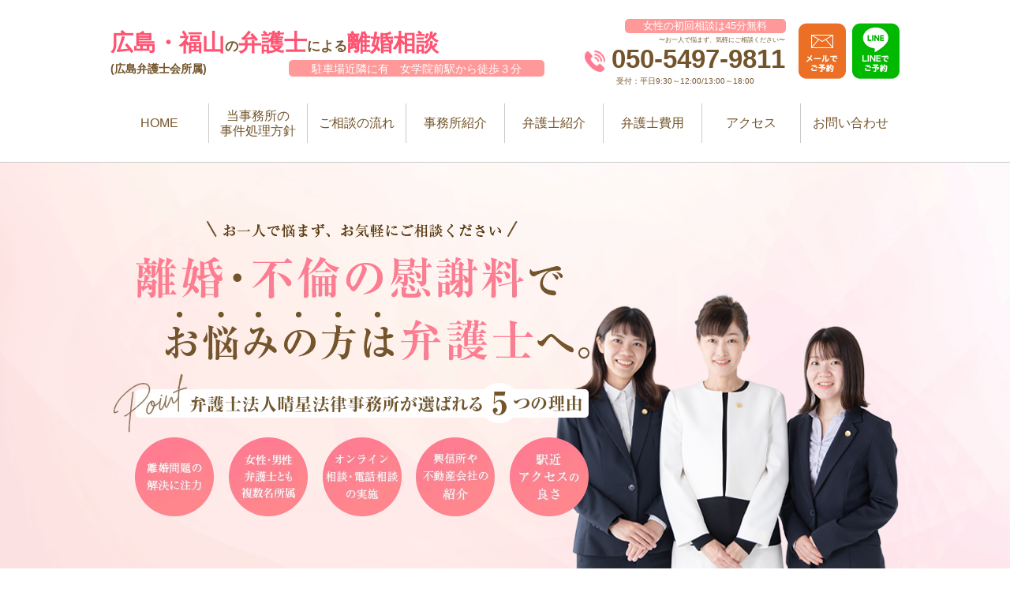

--- FILE ---
content_type: text/html; charset=UTF-8
request_url: https://hiroshima-rikonbengoshi.com/
body_size: 111515
content:
<!DOCTYPE html><html><head>  <script defer src="[data-uri]"></script> <meta charset="utf-8"><meta name="viewport" content="width=device-width, initial-scale=1"><meta http-equiv="X-UA-Compatible" content="IE=edge"><link rel="shortcut icon" href=""><link rel="apple-touch-icon" href=""><link rel="icon" type="image/png" href=""><title>広島・福山で離婚問題を弁護士に相談するなら弁護士法人晴星法律事務所 - 女性の初回相談無料・広島電鉄女学院前駅から徒歩３分</title><meta name="description" content="女性の初回相談無料・広島電鉄女学院前駅から徒歩３分" /><meta name="robots" content="max-image-preview:large" /><link rel="canonical" href="https://hiroshima-rikonbengoshi.com/" /><link rel="next" href="https://hiroshima-rikonbengoshi.com/page/2/" /><meta name="generator" content="All in One SEO (AIOSEO) 4.6.4" />  <script defer src="https://www.googletagmanager.com/gtag/js?id=G-N1LC3E00X9"></script> <script defer src="[data-uri]"></script> <meta property="og:locale" content="ja_JP" /><meta property="og:site_name" content="広島・福山で離婚問題を弁護士に相談するなら弁護士法人晴星法律事務所 - 女性の初回相談無料・広島電鉄女学院前駅から徒歩３分" /><meta property="og:type" content="website" /><meta property="og:title" content="広島・福山で離婚問題を弁護士に相談するなら弁護士法人晴星法律事務所 - 女性の初回相談無料・広島電鉄女学院前駅から徒歩３分" /><meta property="og:description" content="女性の初回相談無料・広島電鉄女学院前駅から徒歩３分" /><meta property="og:url" content="https://hiroshima-rikonbengoshi.com/" /><meta name="twitter:card" content="summary" /><meta name="twitter:title" content="広島・福山で離婚問題を弁護士に相談するなら弁護士法人晴星法律事務所 - 女性の初回相談無料・広島電鉄女学院前駅から徒歩３分" /><meta name="twitter:description" content="女性の初回相談無料・広島電鉄女学院前駅から徒歩３分" /><style media="all">@charset "utf-8";.wpp-list li{overflow:hidden;float:none;clear:both;margin-bottom:1rem}.wpp-list li:last-of-type{margin-bottom:0}.wpp-thumbnail{display:inline;float:left;margin:0 1rem 0 0;border:none}.wpp-meta,.post-stats{display:block;font-size:.8em}.wpp-meta:empty,.post-stats:empty{display:none}*{margin:0;padding:0;line-height:1;box-sizing:border-box;letter-spacing:normal;border:none;outline:none}html{height:100%;font-size:16px}@media screen and (max-width:768px){html{font-size:4vw}}body{height:100%;font-family:"游ゴシック Medium","Yu Gothic Medium","游ゴシック体","YuGothic","ヒラギノ角ゴ ProN W3","Hiragino Kaku Gothic ProN","メイリオ","Meiryo","verdana",sans-serif;font-size:1rem;color:#74552b}@media screen and (max-width:1000px){body{width:1000px}}@media screen and (max-width:768px){body{width:100%}}@media all and (-ms-high-contrast:none){body{font-family:"メイリオ","游ゴシック Medium","Yu Gothic Medium","游ゴシック体","YuGothic","ヒラギノ角ゴ ProN W3","Hiragino Kaku Gothic ProN","Meiryo","verdana",sans-serif}}section,header,footer,main,aside,article{display:block}img{width:100%;height:auto}a,a:visited,a:hover,a:active{color:inherit;text-decoration:none}a:hover{opacity:.9}ul{list-style-type:none}h1,h2,h3,h4,h5,h6{font-size:1rem;font-weight:400}.mmm-wrapper{display:flex}.mmm-aside{flex:none;width:250px}.mmm-main{flex:1}.mmm-wrapper.container{display:flex !important;flex-wrap:wrap;justify-content:space-between;margin-bottom:2rem}.mmm-wrapper.container .mmm-main{flex:none;width:700px}.container{display:block;width:1000px;margin-left:auto;margin-right:auto}.text-center{text-align:center}@media screen and (max-width:768px){.mmm-wrapper{flex-wrap:wrap;width:100%}.mmm-main{width:100%;order:1}.mmm-aside{width:100%;order:2;margin-top:2rem;padding-left:2%;padding-right:2%}.container{width:100%}.mmm-wrapper.container .mmm-main{flex:none;width:100%;padding-left:2%;padding-right:2%}.container--padding{padding-left:2%;padding-right:2%}}.font-white{color:#fff !important}.font-pink{color:#f99 !important}.font-deeppink{color:#ff5371 !important}.font-gold{color:#996 !important}.font-purple{color:#c9c !important}.font-green{color:#696 !important}.font-blue{color:#69c !important}.border-pink{border-color:#f99 !important}.border-gold{border-color:#996 !important}.border-purple{border-color:#c9c !important}.border-green{border-color:#696 !important}.border-blue{border-color:#69c !important}.border-orange{border-color:#c63 !important}.bg-pink{background-color:#f99 !important}.bg-gold{background-color:#996 !important}.bg-purple{background-color:#c9c !important}.bg-green{background-color:#696 !important}.bg-blue{background-color:#69c !important}.shadow-pink{box-shadow:3px 3px #ffe7eb}.shadow-purple{box-shadow:3px 3px #f5ebf5}.shadow-gold{box-shadow:3px 3px #ece9e1}.font-gothic{font-family:"游ゴシック Medium","Yu Gothic Medium","游ゴシック体","YuGothic","ヒラギノ角ゴ ProN W3","Hiragino Kaku Gothic ProN","メイリオ","Meiryo","verdana",sans-serif}@media all and (-ms-high-contrast:none){.font-gothic{font-family:"メイリオ","游ゴシック Medium","Yu Gothic Medium","游ゴシック体","YuGothic","ヒラギノ角ゴ ProN W3","Hiragino Kaku Gothic ProN","Meiryo","verdana",sans-serif}}.font-small{font-size:.6em}.icon-before-text{width:auto;height:.8em;vertical-align:middle;margin-right:.25em}.btn-arrow{position:relative;display:flex;justify-content:center;align-items:center;height:60px;font-weight:700;border-radius:30px;line-height:30px;padding-left:4em;padding-right:4em}.btn-arrow:before{content:"";position:absolute;top:calc(50% - 10px);right:15px;width:20px;height:20px;background-color:#fff;border-radius:10px}.btn-arrow:after{content:"";position:absolute;top:calc(50% - 4px);right:20px;border-top:4px solid transparent !important;border-bottom:4px solid transparent !important;border-left:6px solid #000;border-color:inherit}@media screen and (max-width:768px){.btn-arrow{width:100%}}.contact-bnr{position:relative;border:3px solid #fff;padding:30px 30px 30px 290px;background-image:url(//hiroshima-rikonbengoshi.com/wordpress/wp-content/themes/mmm/css/../images/bnr-contact-bg.png);background-repeat:no-repeat;background-size:cover;background-position:center;box-shadow:0 0 5px rgba(0,0,0,.3)}.contact-bnr__staff{position:absolute;left:15px;bottom:0;width:250px}.contact-bnr__company{display:flex;flex-wrap:wrap;align-items:flex-end;margin-bottom:1rem}.contact-bnr__office{font-size:2.4rem;font-weight:700;letter-spacing:.5em}.contact-bnr__belong{font-size:.9rem;margin-left:-1rem}.contact-bnr__address{flex:none;width:100%;font-size:.9rem;border-bottom:1px solid;padding-bottom:1.5em;margin-top:1em}.contact-bnr__address br{display:none}.contact-bnr__link{display:flex}.contact-bnr__tel{display:inline-block;text-align:center;margin-right:auto}.contact-bnr__tel-msg{line-height:1.5;font-size:1.1rem}.contact-bnr__tel-msg2{width:85%;margin:0 auto .25em;text-align:center;font-weight:400;font-size:1.1rem;color:#fff;border-radius:5px;background-color:#f99;padding:.25em 1em .35em}.contact-bnr__tel-number{font-size:3.5rem;font-weight:700}.contact-bnr__tel-time{margin-top:.5em}.contact-bnr__reserve{position:relative;display:inline-block;width:140px;font-size:.9rem;text-align:center;border-left:1px solid;padding-top:1em}.contact-bnr__reserve-img{width:auto;height:40px;margin-bottom:1rem}.contact-bnr__reserve-msg{width:100%;line-height:1.5;letter-spacing:1px}@media screen and (max-width:768px){.contact-bnr{padding:1rem;background-image:url(//hiroshima-rikonbengoshi.com/wordpress/wp-content/themes/mmm/css/../images/bnr-contact-bg-sp.png)}.contact-bnr__company{flex-direction:column}.contact-bnr__belong{order:1;width:100%;text-align:center;margin-bottom:1rem}.contact-bnr__office{order:2;width:100%;text-align:center;letter-spacing:.2em}.contact-bnr__address{order:3;width:100%;line-height:1.5;text-align:center}.contact-bnr__address br{display:inline}.contact-bnr__link{flex-wrap:wrap}.contact-bnr__tel{flex:none;width:100%}.contact-bnr__tel-msg{font-size:1rem}.contact-bnr__tel-number{font-size:3rem}.contact-bnr__tel-time{margin-bottom:1rem}.contact-bnr__staff{display:none}.contact-bnr__reserve{width:50%}.contact-bnr__reserve--email{border-left:none}.contact-bnr__reserve-img{height:10vw !important}}.mmm-googlemap{position:relative;height:0;overflow:hidden;padding-bottom:56.25%}.mmm-googlemap iframe{position:absolute;top:0;left:0;width:100%;height:100%}@media screen and (max-width:768px){.mmm-googlemap{padding-bottom:100%}}.mmm-post{display:flex}.mmm-post__image{flex:none;width:200px;height:120px;margin-right:1rem}.mmm-post__image img{width:100%;height:100%;object-fit:cover;font-family:"object-fit:cover;"}.mmm-post__text{flex:1}.mmm-post__terms{display:flex;flex-wrap:wrap}.mmm-post__cat{margin:5px}.mmm-post__cat:before{content:"■"}.mmm-post__tag{margin:5px}.mmm-post__tag:before{content:"#"}@media screen and (max-width:768px){.mmm-post{display:block}.mmm-post__image{margin-right:auto;margin-left:auto;margin-bottom:1rem}}.mmm-menu__item{height:100%}.mmm-menu__link{position:relative;display:flex;align-items:center;height:100%;padding:.6em}.mmm-submenu{display:none;margin-left:1rem}.mmm-submenu-click{display:none}@media screen and (max-width:768px){.mmm-menu__item{height:auto}.mmm-submenu-hover{position:relative;padding-right:50px}.mmm-submenu-click{position:absolute;top:0;right:0;display:flex;justify-content:center;align-items:center;width:50px;height:100%}.mmm-submenu-click:before{content:"+";font-weight:700;color:#d3d3d3}.mmm-submenu-click.active:before{content:"−"}}.mmm-menu--global{clear:both;display:flex;justify-content:center;width:100%;height:50px;margin-bottom:1.5rem}.mmm-menu--global .mmm-menu__item{position:relative}.mmm-menu--global .mmm-menu__item--first{flex:1}.mmm-menu--global .mmm-menu__link{line-height:1.2}.mmm-menu--global .mmm-menu__link--first{justify-content:center;text-align:center;border-right:1px solid #cacaca}.mmm-menu--global>.mmm-menu__item--first:last-of-type .mmm-menu__link--first{border-right:0}.mmm-menu--global .mmm-menu__link:after{content:none;position:absolute;bottom:0;left:-50%;display:block;width:200%;height:1px;background-color:rgba(255,255,255,.5)}.mmm-menu--global .mmm-submenu .mmm-menu__link{color:#fff}.mmm-menu--global .mmm-submenu .mmm-menu__link:after{content:""}.mmm-menu--global .mmm-submenu--first{overflow:hidden;position:absolute;top:100%;left:0;z-index:9999;width:100%;background-color:#f99;margin-left:0}@media screen and (max-width:768px){.mmm-menu--global{display:none;position:fixed;top:0;left:0;z-index:9998;width:100%;height:100%;color:#fff;background-color:rgba(255,133,140,.9);padding-top:80px;overflow-x:hidden;overflow-y:auto}.mmm-menu--global .mmm-menu__link{justify-content:left !important}.mmm-menu--global .mmm-menu__link br{display:none !important}.mmm-menu--global .mmm-menu__link--first{text-align:left;padding:.6rem}.mmm-menu--global .mmm-menu__link:after{content:""}.mmm-menu--global .mmm-submenu--first{position:static;width:auto;background-color:transparent;margin-left:1rem;overflow:visible}.mmm-menu--global .mmm-submenu-click:before{color:#fff}}.mmm-menu--sidebar{width:100%;overflow:hidden;border:2px solid #b5b5b5;border-top:none;border-bottom-left-radius:10px;border-bottom-right-radius:10px;padding-top:1rem;padding-bottom:1rem}.mmm-aside .mmm-menu-title{font-size:1.2rem;font-weight:700;color:#fff;text-align:center;background-color:#74552b;padding-top:.8em;padding-bottom:.8em}.mmm-aside .mmm-widget-title{font-size:1.2rem;font-weight:700;color:#fff;text-align:center;background-color:#74552b;padding-top:.8em;padding-bottom:.8em;margin:2em 0 1.5em}.mmm-menu--sidebar .mmm-menu__link{line-height:1.2;color:#ff7b91;text-decoration:underline !important;padding-left:20px}.mmm-menu--sidebar .mmm-menu__link:before{content:"";position:absolute;top:calc(50% - 2px);left:8px;display:block;width:4px;height:4px;border-radius:2px;background-color:#74552b}.mmm-menu--footer{overflow:hidden}.mmm-hamburger{display:none;position:fixed;z-index:9999;top:5px;right:5px;width:50px;height:50px;border-radius:3px;background-color:rgba(255,133,140,.9);opacity:.7}.mmm-hamburger span{position:absolute;left:19%;display:inline-block;width:63%;height:3px;background-color:#fff;transition:all .4s}.mmm-hamburger span:nth-of-type(1){top:calc(20% - 1.5px)}.mmm-hamburger span:nth-of-type(2){top:calc(34% - 1.5px)}.mmm-hamburger span:nth-of-type(3){top:calc(48% - 1.5px)}.mmm-hamburger__title{position:absolute;left:17%;top:60%;width:66%;color:#fff;font-size:12px;text-align:center}.mmm-hamburger.active{background-color:transparent}.mmm-hamburger.active .mmm-hamburger__title{display:none}.mmm-hamburger.active span:nth-of-type(1){-webkit-transform:translateY(11px) rotate(-45deg);transform:translateY(11px) rotate(-45deg)}.mmm-hamburger.active span:nth-of-type(2){opacity:0}.mmm-hamburger.active span:nth-of-type(3){-webkit-transform:translateY(-3px) rotate(45deg);transform:translateY(-3px) rotate(45deg)}@media screen and (max-width:768px){.mmm-hamburger{display:block}}.mmm-header{border-bottom:1px solid #cacaca}.header{display:flex;font-size:.9rem;margin-top:1.5rem;margin-bottom:1.5rem;align-items:center}.header__home{flex:none;display:flex;flex-direction:column;width:550px}.header__home-logo{line-height:1.5;font-size:1.8rem;font-weight:700}.header__home-belong{float:left;font-weight:700;padding:.25em 0}.header__home-access{float:right;font-weight:400;color:#fff;border-radius:5px;background-color:#f99;padding:.25em 2em}.header__tel{font-size:2.3em;margin-left:auto;margin-right:.5em}.header-tel__msg{font-size:.25em;text-align:right}.header-tel__msg2{width:80%;margin:0 0 .35em 4em;text-align:center;font-weight:400;font-size:.8rem;color:#fff;border-radius:5px;background-color:#f99;padding:.25em 1em}.header-tel__number{font-weight:700;padding:.1em 0 .2em}.header-tel__time{font-size:.3em;text-align:center}.header__email{margin-right:.5rem}@media screen and (max-width:768px){.header{margin-top:1rem;margin-bottom:1rem}.header__home{flex-direction:column-reverse;width:100%}.header__home .font-small--sp{display:block;font-size:.8em;margin-top:.3rem}.header__home br{display:inline}.header__home-belong,.header__home-access{float:none;display:inline;font-size:.6rem;font-weight:700;color:inherit;background-color:transparent;padding:0}.header__tel,.header__email,.header__line{position:fixed;bottom:0;z-index:9998}.header__tel,.header__email,.header__line{display:flex;justify-content:center;align-items:center;height:20vw;border-top:1px solid #d3d3d3;background-color:#fff}.header__tel{left:0;flex-direction:column;width:70vw;padding-right:1em;font-size:1.5rem}.header-tel__msg{display:none}.header-tel__msg2{margin:0 auto}.header-tel__time{font-size:.5em}.header__email{right:20vw;width:15vw;margin-right:0}.header__line{right:0;width:20vw}.header__email img,.header__line img{flex:none;width:13vw}}.footer__inner{position:relative;margin-top:70px;padding-bottom:70px}.footer__map{padding-bottom:400px}.footer__logo{line-height:1.5;font-size:2.4rem;letter-spacing:.5em}.footer__msg{letter-spacing:2px;margin-bottom:1.5rem}.footer__tel{display:inline-block;font-size:2rem;text-align:center}.footer__tel-msg{font-size:.3em}.footer__tel-msg2{width:90%;margin:0 auto .35em;font-weight:400;font-size:.9rem;color:#fff;border-radius:5px;background-color:#f99;padding:.25em 1em .35em}.footer__tel-number{font-weight:700;padding:.1em 0 .2em}.footer__tel-time{font-size:.3em}.footer__address{display:inline-block;line-height:1.5;font-size:.9rem;border-left:1px solid;padding-left:1.5rem;margin-left:1.5rem;margin-top:.8rem;vertical-align:top}.footer__contact{position:absolute;top:0;right:0;display:flex}.footer__reserve{flex:none;width:60px}.footer__reserve--email{margin-right:.5rem}.footer__copy{font-size:.9rem;font-weight:400;text-align:center;margin-top:70px}@media screen and (max-width:768px){.footer__inner{margin-top:2rem;padding-bottom:25vw}.footer__logo{display:block;font-size:2rem;text-align:center;margin-bottom:.5rem}.footer__msg{font-size:.8rem;text-align:center}.footer__reserve{width:20vw}.footer__tel{display:block;font-size:2.5rem;text-align:center;margin-bottom:1.5rem}.footer__tel-msg2{width:70%;margin:0 auto .4em;padding:.35em 1em}.footer__address{width:100%;border-left:none;padding-left:2rem;padding-right:2rem;margin-left:0;margin-bottom:2rem;margin-top:0}.footer__contact{position:static;display:flex;justify-content:center}.footer__copy{font-size:2vw;margin-top:2rem}}.sec{padding-top:70px;padding-bottom:70px;background-repeat:no-repeat}.sec__title-1{position:relative;line-height:1.2;font-size:1.5rem;color:#fff;text-align:center;letter-spacing:2px;border-radius:3px;background-image:url(//hiroshima-rikonbengoshi.com/wordpress/wp-content/themes/mmm/css/../images/sec-title.jpg);background-repeat:no-repeat;background-size:cover;padding-top:.5em;padding-bottom:.5em;margin-bottom:65px}.sec__title-1:after{content:"";position:absolute;bottom:-15px;left:calc(50% - 10px);display:block;border-left:10px solid transparent;border-right:10px solid transparent;border-top:15px solid #f99}.sec__title-2{position:relative;line-height:1.6;font-size:2.4rem;font-weight:700;text-align:center;margin-bottom:50px}.sec__subtitle{display:flex;justify-content:center}@media screen and (max-width:768px){.sec{padding-top:2rem;padding-bottom:2rem}.sec__title-1{font-size:1.2rem;border-radius:0;background-image:url(//hiroshima-rikonbengoshi.com/wordpress/wp-content/themes/mmm/css/../images/sec-title-sp.jpg);margin-bottom:2rem}.sec__title-2{font-size:1.8rem;margin-bottom:2rem}}.sec-contact{background-image:url(//hiroshima-rikonbengoshi.com/wordpress/wp-content/themes/mmm/css/../images/white-bg.jpg);background-size:cover}@media screen and (max-width:768px){.sec-contact{background-image:url(//hiroshima-rikonbengoshi.com/wordpress/wp-content/themes/mmm/css/../images/white-bg-sp.jpg)}}body.home .mmm-aside{display:none}.sec-mv{background-image:url(//hiroshima-rikonbengoshi.com/wordpress/wp-content/themes/mmm/css/../images/mv-bg.png);background-repeat:no-repeat;background-size:cover;padding-top:50px;padding-bottom:0}.sec-mv__img{vertical-align:bottom}.sec-mv__img--sp{display:none}@media screen and (max-width:768px){.sec-mv{background-image:none}.sec-mv__inner{padding-left:0;padding-right:0;margin-top:-50px}.sec-mv__img--pc{display:none}.sec-mv__img--sp{display:block}}.sec-trouble{font-weight:700;background-image:url(//hiroshima-rikonbengoshi.com/wordpress/wp-content/themes/mmm/css/../images/white-bg.jpg);background-size:cover}.sec-trouble__inner{display:flex;flex-wrap:wrap}.sec-trouble__btn{flex:none;position:relative;display:flex;justify-content:space-between;align-items:center;width:320px;height:100px;border-width:1px;border-style:solid;background-color:#fff;border-radius:5px;background-repeat:no-repeat;background-size:auto 150%;background-position:center right 215px;padding:1rem 1rem 1rem 115px;margin-bottom:20px}.sec-trouble__btn:after{flex:none;content:"";display:block;width:10px;height:10px;border-width:2px;border-style:solid;border-color:inherit;border-left:none;border-top:none;transform:rotate(-45deg)}.sec-trouble__btn-num{flex:none;position:absolute;top:0;left:0;display:flex;flex-direction:column;justify-content:center;align-items:center;width:100px;height:100%;font-size:2rem;color:#fff}.sec-trouble__btn-text{text-decoration:underline;line-height:1.2}.sec-trouble__btn-num:after{content:"お悩み";font-size:.5em;margin-top:.5em}.sec-trouble__btn--pink{background-image:url(//hiroshima-rikonbengoshi.com/wordpress/wp-content/themes/mmm/css/../images/trouble-pink.png)}.sec-trouble__btn--gold{background-image:url(//hiroshima-rikonbengoshi.com/wordpress/wp-content/themes/mmm/css/../images/trouble-gold.png)}.sec-trouble__btn--purple{background-image:url(//hiroshima-rikonbengoshi.com/wordpress/wp-content/themes/mmm/css/../images/trouble-purple.png)}.sec-trouble__btn--blue{background-image:url(//hiroshima-rikonbengoshi.com/wordpress/wp-content/themes/mmm/css/../images/trouble-blue.png)}.sec-trouble__btn--green{background-image:url(//hiroshima-rikonbengoshi.com/wordpress/wp-content/themes/mmm/css/../images/trouble-green.png)}.sec-trouble__btn--orange{background-image:url(https://hiroshima-rikonbengoshi.com/wordpress/wp-content/uploads/2023/05/trouble-orange.png)}.sec-trouble__inner .sec-trouble__btn:nth-of-type(3n),.sec-trouble__inner .sec-trouble__btn:nth-of-type(3n+2){margin-left:20px}@media screen and (max-width:768px){.sec-trouble{background-image:url(//hiroshima-rikonbengoshi.com/wordpress/wp-content/themes/mmm/css/../images/white-bg-sp.jpg)}.sec-trouble__btn{width:49%;height:17vw;background-position:center right 31vw;padding-left:17vw;padding-right:10px;margin-bottom:3%}.sec-trouble__btn:after{width:.3rem;height:.3rem}.sec-trouble__btn-num{width:12vw;height:100%;font-size:1.2rem}.sec-trouble__btn-text{font-size:.7rem;margin-right:.25rem}.sec-trouble__inner .sec-trouble__btn:nth-of-type(3n),.sec-trouble__inner .sec-trouble__btn:nth-of-type(3n+2){margin-left:0}.sec-trouble__inner .sec-trouble__btn:nth-of-type(2n){margin-left:2%}}.sec-reason{background-image:url(//hiroshima-rikonbengoshi.com/wordpress/wp-content/themes/mmm/css/../images/mv-bg.png);background-repeat:no-repeat;background-size:100% auto;padding-top:0;padding-bottom:0;margin-top:70px}@media screen and (max-width:768px){.sec-reason{background-image:url(//hiroshima-rikonbengoshi.com/wordpress/wp-content/themes/mmm/css/../images/mv-bg-sp.png);margin-top:2rem}}.sec-base__inner{display:flex;flex-wrap:wrap;justify-content:center}.sec-base__btn{flex:none;display:flex;justify-content:space-between;align-items:center;width:240px;height:60px;letter-spacing:1px;border-width:1px;border-style:solid;border-radius:5px;padding:1rem;margin-bottom:12px}.sec-base__btn:before{flex:none;content:"";width:30px;height:25px;background-repeat:no-repeat;background-size:contain}.sec-base__btn:after{flex:none;content:"";display:block;width:10px;height:10px;border-width:2px;border-style:solid;border-color:inherit;border-left:none;border-top:none;transform:rotate(-45deg)}.sec-base__inner .sec-base__btn:not(:nth-of-type(4n+1)){margin-left:12px}.sec-base__btn--pink:before{background-image:url(//hiroshima-rikonbengoshi.com/wordpress/wp-content/themes/mmm/css/../images/book.png)}.sec-base__btn--purple:before{background-image:url(//hiroshima-rikonbengoshi.com/wordpress/wp-content/themes/mmm/css/../images/money.png)}.sec-base__btn--gold:before{background-image:url(//hiroshima-rikonbengoshi.com/wordpress/wp-content/themes/mmm/css/../images/tenbin.png)}@media screen and (max-width:768px){.sec-base__inner{justify-content:flex-start}.sec-base__btn{width:49%;height:15vw;font-size:.85rem;padding:.5rem;margin-bottom:3%}.sec-base__btn:before{width:1.5rem;height:1rem}.sec-base__btn:after{width:.3rem;height:.3rem}.sec-base__inner .sec-base__btn:not(:nth-of-type(4n+1)){margin-left:0}.sec-base__inner .sec-base__btn:nth-of-type(2n){margin-left:2%}}.sec-case{background-image:url(//hiroshima-rikonbengoshi.com/wordpress/wp-content/themes/mmm/css/../images/mv-bg.png);background-size:cover}.sec-case__desc{display:flex;justify-content:center;font-size:1.2rem;margin-bottom:65px}.sec-case__desc-inner{position:relative}.sec-case__desc-inner:before,.sec-case__desc-inner:after{content:"";position:absolute;top:calc(50% - 1px);width:100px;height:1px;border-bottom:2px solid;border-color:inherit}.sec-case__desc-inner:before{left:-125px}.sec-case__desc-inner:after{right:-125px}.sec-case__inner{display:flex;flex-wrap:wrap}.sec-case__btn-wrapper{justify-content:center;margin-top:65px}.sec-case__sp-slide{flex:1;display:flex;flex-wrap:wrap}.sec-case__btn{flex:none;display:flex;justify-content:center;align-items:center;width:160px;height:50px;line-height:1.2;font-weight:700;letter-spacing:1px;background-color:#fff;border-width:1px;border-style:solid;border-radius:5px;padding:1rem;margin-bottom:8px}.sec-case__sp-btn{pointer-events:none}.sec-case__ht{height:auto}.sec-case__ml{margin-left:8px}@media screen and (max-width:768px){.sec-case{background-image:url(//hiroshima-rikonbengoshi.com/wordpress/wp-content/themes/mmm/css/../images/mv-bg-sp.png)}.sec-case__desc{font-size:1rem;width:55%;margin:0 auto 1.5rem}.sec-case__desc-inner{line-height:1.5}.sec-case__desc-inner:before,.sec-case__desc-inner:after{width:30%}.sec-case__desc-inner:before{left:-35%}.sec-case__desc-inner:after{right:-35%}.sec-case__btn{width:100%;height:15vw;margin-left:0;margin-bottom:3%}.sec-case__sp-btn{pointer-events:auto;position:relative;width:100%;border-radius:0}.sec-case__sp-btn:after{content:"";position:absolute;top:calc(50% - .5rem);right:10px;width:.5rem;height:.5rem;border-bottom:2px solid #fff;border-right:2px solid #fff;transform:rotate(45deg);transition:all .2s}.sec-case__sp-btn.active:after{top:calc(50% - .25em);transform:rotate(-135deg)}.sec-case__sp-slide{display:none}.sec-case__sp-slide .sec-case__btn{width:100%;height:15vw;margin-left:0 !important}.sec-case__btn-wrapper{display:none}}.sec-new .sec-flex{display:-webkit-flex;display:flex;-webkit-flex-wrap:wrap;flex-wrap:wrap;-webkit-justify-content:space-between;justify-content:space-between}.sec-new .sec-flex .new_box{width:32%}.sec-new .sec-flex .new_box a{position:relative;display:block;border:1px solid #f26ba2;padding:20px;height:360px}.sec-new .sec-flex .new_box a:hover{border-color:#ccc}.sec-new .sec-flex .new_box a img{width:100%;height:110px;object-fit:cover;font-family:'object-fit: cover;';margin-bottom:8px}.sec-new .sec-flex .new_box .new_title{display:block;width:100%;font-size:1.1rem;line-height:1.2;font-weight:700;overflow:hidden;margin-bottom:10px}.sec-new .sec-flex .new_box .new__num_01{display:block;margin:3px 0;font-size:1rem}.sec-new .sec-flex .new_box .new__num_02{display:block;margin:3px 0;font-size:1rem}.sec-new .sec-flex .new_box .new_detail{position:relative;display:block;font-size:1.4rem;margin-top:17px;overflow:hidden}.sec-new .sec-flex .new_box .new_tag{border-top:1px dashed #ccc;font-size:1rem;margin-top:12px;padding-top:15px;color:#be1569}.sec-new .sec-flex .new_box .new_tag li{display:inline;position:relative}.sec-new .sec-flex .new_box .new_tag li:after{content:' /'}.sec-new .sec-flex .new_box .new_tag li:last-child:after{content:'/';display:none}@media screen and (max-width:768px){.sec-new .sec__title-1{padding:10px}.sec-new .sec-flex{display:block}.sec-new .sec-flex .new_box{width:100%;margin-bottom:10px}.sec-new .sec-flex .new_box a{height:auto}}.sec-five{background-image:url(//hiroshima-rikonbengoshi.com/wordpress/wp-content/themes/mmm/css/../images/white-bg.jpg);background-size:cover}.sec-five__subtitle{font-size:3rem}.sec-five__subtitle-inner{border-bottom:double 6px;padding-bottom:.1em}.sec-five__inner{display:flex;justify-content:space-between;margin-bottom:60px}.sec-five__item--text{width:550px}.sec-five__item--image{flex:none;width:380px;height:190px}.sec-five__title{display:flex;font-weight:700;margin-bottom:1em}.sec-five__title-number{flex:none;display:inline-block;vertical-align:top;width:4rem;height:4rem;line-height:4rem;font-size:2.5rem;color:#fff;text-align:center;border-radius:50%;background-size:auto auto;background-color:rgba(255,149,167,1);background-image:repeating-linear-gradient(-45deg,transparent,transparent 4px,rgba(255,123,145,1) 4px,rgba(255,123,145,1) 6px);margin-right:.5em}.sec-five__title-text{flex:1;display:flex;flex-direction:column;justify-content:center;height:4rem;font-size:1.8rem}.sec-five__title-text span{line-height:1.4;letter-spacing:2px;vertical-align:middle}.sec-five__desc{line-height:1.5}.sec-five__image{width:100%;height:100%;object-fit:cover;font-family:"object-fit:cover;";border-radius:3px}.sec-five .btn-arrow{width:450px}@media screen and (max-width:768px){.sec-five{background-image:url(//hiroshima-rikonbengoshi.com/wordpress/wp-content/themes/mmm/css/../images/white-bg-sp.jpg)}.sec-five__subtitle{font-size:1.8rem}.sec-five__subtitle .font-small{font-size:1em}.sec-five__inner{flex-direction:column;margin-bottom:2rem}.sec-five__item{width:100%}.sec-five__item--text{order:1}.sec-five__item--image{height:50vw;margin-bottom:1rem}.sec-five__title-text{display:inline-block;height:auto;font-size:1.8rem}.sec-five__title-text span{display:inline;line-height:1.2;font-size:1em}.sec-five__title-text span.font-small--sp{display:block;font-size:.7em}.sec-five__title-number{width:3rem;height:3rem;line-height:3rem;font-size:2rem;margin-right:.25em}.sec-five .btn-arrow{width:100%}.sec-five .btn-arrow+.btn-arrow{margin-top:1.5rem}}.sec-msg__subtitle{font-size:1rem}.sec-msg__inner{display:flex;justify-content:space-between}.sec-msg__text{flex:none;width:450px}.sec-msg__title{line-height:1.2;font-size:1.8rem;margin-bottom:1em}.sec-msg__desc{line-height:1.5}.sec-msg__desc+.sec-msg__desc{margin-top:1.5em}.sec-msg__image{flex:none;align-self:flex-start;width:250px;border:2px solid #eee;box-shadow:10px 15px 1px #ffe5e9;margin-right:80px}.sec-msg__profile{text-align:center;padding:1.5rem 1rem}.sec-msg__position{margin-bottom:1rem}.sec-msg__name{font-size:2em;font-weight:700;letter-spacing:.2px;margin-bottom:.5rem}.sec-msg__read{font-size:.8em}@media screen and (max-width:768px){.sec-msg__inner{flex-direction:column-reverse;align-items:center}.sec-msg__text{flex:none;width:100%}.sec-msg__image{width:70%;margin-left:auto;margin-right:auto;margin-bottom:2rem}}input,button,select,textarea{-webkit-appearance:none;-moz-appearance:none;appearance:none;background:0 0;border-radius:0;font:inherit}input[type=checkbox],input[type=radio]{display:none}input[type=submit],input[type=button],label,button,select{cursor:pointer}select::-ms-expand{display:none}.mmm-form{font-size:1rem}.mmm-form *{line-height:1.5}.mmm-form fieldset+fieldset{margin-top:1em}.mmm-form legend{line-height:1;margin-bottom:1em}.mmm-form__title{line-height:inherit;font-weight:700}.mmm-form input[type=text],.mmm-form input[type=email],.mmm-form input[type=tel],.mmm-form textarea,.mmm-form select{position:relative;border:1px solid #d3d3d3;width:100%;height:2em;padding:.25em}.mmm-form textarea{height:10em}.mmm-form__checks label{display:block;margin-right:.8em}.mmm-form__checks span{margin-left:0}.mmm-form__checks input+span{display:flex;align-items:center;height:1em}.mmm-form__checks input+span:before{content:"";display:inline-block;width:1em;height:1em;border:1px solid #d3d3d3;background-color:#fff;vertical-align:middle;margin-right:.2em}.mmm-form__checks--radio input+span:before{border-radius:50%}.mmm-form__checks--checkbox input+span:before{border-radius:0}.mmm-form__checks input:checked+span:before{background-color:#09f}.mmm-form__selects{position:relative}.mmm-form__selects:before{content:"";position:absolute;top:.8em;right:.5em;z-index:0;display:block;border-top:10px solid #d3d3d3;border-left:8px solid transparent;border-right:8px solid transparent}.mmm-form__btns{display:flex;flex-wrap:wrap}.mmm-form button,.mmm-form input[type=submit]{height:2em;border:1px solid #d3d3d3;padding:.25em 1em;margin-right:.5em}.mmm-form__btn:hover{opacity:.7}.mmm-form .booking span{display:inline-block;margin-bottom:.25em}.mmm-form .booking select{width:auto;-webkit-appearance:menulist;-moz-appearance:menulist;appearance:menulist}@media screen and (max-width:768px){.mmm-form__btn{display:block;width:100%;margin-right:0;margin-bottom:.5em}span.wpcf7-list-item{display:block;margin-bottom:1.5rem}.mmm-form__checks input+span{align-items:flex-start;height:auto;line-height:1}}.ajax-loader{display:none !important}</style><script type="application/ld+json" class="aioseo-schema">{"@context":"https:\/\/schema.org","@graph":[{"@type":"BreadcrumbList","@id":"https:\/\/hiroshima-rikonbengoshi.com\/#breadcrumblist","itemListElement":[{"@type":"ListItem","@id":"https:\/\/hiroshima-rikonbengoshi.com\/#listItem","position":1,"name":"\u5bb6"}]},{"@type":"CollectionPage","@id":"https:\/\/hiroshima-rikonbengoshi.com\/#collectionpage","url":"https:\/\/hiroshima-rikonbengoshi.com\/","name":"\u5e83\u5cf6\u30fb\u798f\u5c71\u3067\u96e2\u5a5a\u554f\u984c\u3092\u5f01\u8b77\u58eb\u306b\u76f8\u8ac7\u3059\u308b\u306a\u3089\u5f01\u8b77\u58eb\u6cd5\u4eba\u6674\u661f\u6cd5\u5f8b\u4e8b\u52d9\u6240 - \u5973\u6027\u306e\u521d\u56de\u76f8\u8ac7\u7121\u6599\u30fb\u5e83\u5cf6\u96fb\u9244\u5973\u5b66\u9662\u524d\u99c5\u304b\u3089\u5f92\u6b69\uff13\u5206","description":"\u5973\u6027\u306e\u521d\u56de\u76f8\u8ac7\u7121\u6599\u30fb\u5e83\u5cf6\u96fb\u9244\u5973\u5b66\u9662\u524d\u99c5\u304b\u3089\u5f92\u6b69\uff13\u5206","inLanguage":"ja","isPartOf":{"@id":"https:\/\/hiroshima-rikonbengoshi.com\/#website"},"breadcrumb":{"@id":"https:\/\/hiroshima-rikonbengoshi.com\/#breadcrumblist"},"about":{"@id":"https:\/\/hiroshima-rikonbengoshi.com\/#organization"}},{"@type":"Organization","@id":"https:\/\/hiroshima-rikonbengoshi.com\/#organization","name":"\u5e83\u5cf6\u3067\u96e2\u5a5a\u554f\u984c\u306e\u3054\u76f8\u8ac7\u306a\u3089\u96e2\u5a5a\u306b\u5f37\u3044\u4e0b\u5ddd\u6cd5\u5f8b\u4e8b\u52d9\u6240\u3078","description":"\u5973\u6027\u306e\u521d\u56de\u76f8\u8ac7\u7121\u6599\u30fb\u5e83\u5cf6\u96fb\u9244\u5973\u5b66\u9662\u524d\u99c5\u304b\u3089\u5f92\u6b69\uff13\u5206","url":"https:\/\/hiroshima-rikonbengoshi.com\/"},{"@type":"WebSite","@id":"https:\/\/hiroshima-rikonbengoshi.com\/#website","url":"https:\/\/hiroshima-rikonbengoshi.com\/","name":"\u5e83\u5cf6\u3067\u96e2\u5a5a\u554f\u984c\u306e\u3054\u76f8\u8ac7\u306a\u3089\u96e2\u5a5a\u306b\u5f37\u3044\u4e0b\u5ddd\u6cd5\u5f8b\u4e8b\u52d9\u6240\u3078","description":"\u5973\u6027\u306e\u521d\u56de\u76f8\u8ac7\u7121\u6599\u30fb\u5e83\u5cf6\u96fb\u9244\u5973\u5b66\u9662\u524d\u99c5\u304b\u3089\u5f92\u6b69\uff13\u5206","inLanguage":"ja","publisher":{"@id":"https:\/\/hiroshima-rikonbengoshi.com\/#organization"},"potentialAction":{"@type":"SearchAction","target":{"@type":"EntryPoint","urlTemplate":"https:\/\/hiroshima-rikonbengoshi.com\/?s={search_term_string}"},"query-input":"required name=search_term_string"}}]}</script> <link href='https://www.googletagmanager.com' rel='preconnect' /><link href='https://www.clarity.ms' rel='preconnect' /><link href='https://www.google-analytics.com' rel='preconnect' /> <style id='classic-theme-styles-inline-css' type='text/css'>/*! This file is auto-generated */
.wp-block-button__link{color:#fff;background-color:#32373c;border-radius:9999px;box-shadow:none;text-decoration:none;padding:calc(.667em + 2px) calc(1.333em + 2px);font-size:1.125em}.wp-block-file__button{background:#32373c;color:#fff;text-decoration:none}</style><style id='global-styles-inline-css' type='text/css'>body{--wp--preset--color--black:#000;--wp--preset--color--cyan-bluish-gray:#abb8c3;--wp--preset--color--white:#fff;--wp--preset--color--pale-pink:#f78da7;--wp--preset--color--vivid-red:#cf2e2e;--wp--preset--color--luminous-vivid-orange:#ff6900;--wp--preset--color--luminous-vivid-amber:#fcb900;--wp--preset--color--light-green-cyan:#7bdcb5;--wp--preset--color--vivid-green-cyan:#00d084;--wp--preset--color--pale-cyan-blue:#8ed1fc;--wp--preset--color--vivid-cyan-blue:#0693e3;--wp--preset--color--vivid-purple:#9b51e0;--wp--preset--gradient--vivid-cyan-blue-to-vivid-purple:linear-gradient(135deg,rgba(6,147,227,1) 0%,#9b51e0 100%);--wp--preset--gradient--light-green-cyan-to-vivid-green-cyan:linear-gradient(135deg,#7adcb4 0%,#00d082 100%);--wp--preset--gradient--luminous-vivid-amber-to-luminous-vivid-orange:linear-gradient(135deg,rgba(252,185,0,1) 0%,rgba(255,105,0,1) 100%);--wp--preset--gradient--luminous-vivid-orange-to-vivid-red:linear-gradient(135deg,rgba(255,105,0,1) 0%,#cf2e2e 100%);--wp--preset--gradient--very-light-gray-to-cyan-bluish-gray:linear-gradient(135deg,#eee 0%,#a9b8c3 100%);--wp--preset--gradient--cool-to-warm-spectrum:linear-gradient(135deg,#4aeadc 0%,#9778d1 20%,#cf2aba 40%,#ee2c82 60%,#fb6962 80%,#fef84c 100%);--wp--preset--gradient--blush-light-purple:linear-gradient(135deg,#ffceec 0%,#9896f0 100%);--wp--preset--gradient--blush-bordeaux:linear-gradient(135deg,#fecda5 0%,#fe2d2d 50%,#6b003e 100%);--wp--preset--gradient--luminous-dusk:linear-gradient(135deg,#ffcb70 0%,#c751c0 50%,#4158d0 100%);--wp--preset--gradient--pale-ocean:linear-gradient(135deg,#fff5cb 0%,#b6e3d4 50%,#33a7b5 100%);--wp--preset--gradient--electric-grass:linear-gradient(135deg,#caf880 0%,#71ce7e 100%);--wp--preset--gradient--midnight:linear-gradient(135deg,#020381 0%,#2874fc 100%);--wp--preset--font-size--small:13px;--wp--preset--font-size--medium:20px;--wp--preset--font-size--large:36px;--wp--preset--font-size--x-large:42px;--wp--preset--spacing--20:.44rem;--wp--preset--spacing--30:.67rem;--wp--preset--spacing--40:1rem;--wp--preset--spacing--50:1.5rem;--wp--preset--spacing--60:2.25rem;--wp--preset--spacing--70:3.38rem;--wp--preset--spacing--80:5.06rem;--wp--preset--shadow--natural:6px 6px 9px rgba(0,0,0,.2);--wp--preset--shadow--deep:12px 12px 50px rgba(0,0,0,.4);--wp--preset--shadow--sharp:6px 6px 0px rgba(0,0,0,.2);--wp--preset--shadow--outlined:6px 6px 0px -3px rgba(255,255,255,1),6px 6px rgba(0,0,0,1);--wp--preset--shadow--crisp:6px 6px 0px rgba(0,0,0,1)}:where(.is-layout-flex){gap:.5em}:where(.is-layout-grid){gap:.5em}body .is-layout-flex{display:flex}body .is-layout-flex{flex-wrap:wrap;align-items:center}body .is-layout-flex>*{margin:0}body .is-layout-grid{display:grid}body .is-layout-grid>*{margin:0}:where(.wp-block-columns.is-layout-flex){gap:2em}:where(.wp-block-columns.is-layout-grid){gap:2em}:where(.wp-block-post-template.is-layout-flex){gap:1.25em}:where(.wp-block-post-template.is-layout-grid){gap:1.25em}.has-black-color{color:var(--wp--preset--color--black) !important}.has-cyan-bluish-gray-color{color:var(--wp--preset--color--cyan-bluish-gray) !important}.has-white-color{color:var(--wp--preset--color--white) !important}.has-pale-pink-color{color:var(--wp--preset--color--pale-pink) !important}.has-vivid-red-color{color:var(--wp--preset--color--vivid-red) !important}.has-luminous-vivid-orange-color{color:var(--wp--preset--color--luminous-vivid-orange) !important}.has-luminous-vivid-amber-color{color:var(--wp--preset--color--luminous-vivid-amber) !important}.has-light-green-cyan-color{color:var(--wp--preset--color--light-green-cyan) !important}.has-vivid-green-cyan-color{color:var(--wp--preset--color--vivid-green-cyan) !important}.has-pale-cyan-blue-color{color:var(--wp--preset--color--pale-cyan-blue) !important}.has-vivid-cyan-blue-color{color:var(--wp--preset--color--vivid-cyan-blue) !important}.has-vivid-purple-color{color:var(--wp--preset--color--vivid-purple) !important}.has-black-background-color{background-color:var(--wp--preset--color--black) !important}.has-cyan-bluish-gray-background-color{background-color:var(--wp--preset--color--cyan-bluish-gray) !important}.has-white-background-color{background-color:var(--wp--preset--color--white) !important}.has-pale-pink-background-color{background-color:var(--wp--preset--color--pale-pink) !important}.has-vivid-red-background-color{background-color:var(--wp--preset--color--vivid-red) !important}.has-luminous-vivid-orange-background-color{background-color:var(--wp--preset--color--luminous-vivid-orange) !important}.has-luminous-vivid-amber-background-color{background-color:var(--wp--preset--color--luminous-vivid-amber) !important}.has-light-green-cyan-background-color{background-color:var(--wp--preset--color--light-green-cyan) !important}.has-vivid-green-cyan-background-color{background-color:var(--wp--preset--color--vivid-green-cyan) !important}.has-pale-cyan-blue-background-color{background-color:var(--wp--preset--color--pale-cyan-blue) !important}.has-vivid-cyan-blue-background-color{background-color:var(--wp--preset--color--vivid-cyan-blue) !important}.has-vivid-purple-background-color{background-color:var(--wp--preset--color--vivid-purple) !important}.has-black-border-color{border-color:var(--wp--preset--color--black) !important}.has-cyan-bluish-gray-border-color{border-color:var(--wp--preset--color--cyan-bluish-gray) !important}.has-white-border-color{border-color:var(--wp--preset--color--white) !important}.has-pale-pink-border-color{border-color:var(--wp--preset--color--pale-pink) !important}.has-vivid-red-border-color{border-color:var(--wp--preset--color--vivid-red) !important}.has-luminous-vivid-orange-border-color{border-color:var(--wp--preset--color--luminous-vivid-orange) !important}.has-luminous-vivid-amber-border-color{border-color:var(--wp--preset--color--luminous-vivid-amber) !important}.has-light-green-cyan-border-color{border-color:var(--wp--preset--color--light-green-cyan) !important}.has-vivid-green-cyan-border-color{border-color:var(--wp--preset--color--vivid-green-cyan) !important}.has-pale-cyan-blue-border-color{border-color:var(--wp--preset--color--pale-cyan-blue) !important}.has-vivid-cyan-blue-border-color{border-color:var(--wp--preset--color--vivid-cyan-blue) !important}.has-vivid-purple-border-color{border-color:var(--wp--preset--color--vivid-purple) !important}.has-vivid-cyan-blue-to-vivid-purple-gradient-background{background:var(--wp--preset--gradient--vivid-cyan-blue-to-vivid-purple) !important}.has-light-green-cyan-to-vivid-green-cyan-gradient-background{background:var(--wp--preset--gradient--light-green-cyan-to-vivid-green-cyan) !important}.has-luminous-vivid-amber-to-luminous-vivid-orange-gradient-background{background:var(--wp--preset--gradient--luminous-vivid-amber-to-luminous-vivid-orange) !important}.has-luminous-vivid-orange-to-vivid-red-gradient-background{background:var(--wp--preset--gradient--luminous-vivid-orange-to-vivid-red) !important}.has-very-light-gray-to-cyan-bluish-gray-gradient-background{background:var(--wp--preset--gradient--very-light-gray-to-cyan-bluish-gray) !important}.has-cool-to-warm-spectrum-gradient-background{background:var(--wp--preset--gradient--cool-to-warm-spectrum) !important}.has-blush-light-purple-gradient-background{background:var(--wp--preset--gradient--blush-light-purple) !important}.has-blush-bordeaux-gradient-background{background:var(--wp--preset--gradient--blush-bordeaux) !important}.has-luminous-dusk-gradient-background{background:var(--wp--preset--gradient--luminous-dusk) !important}.has-pale-ocean-gradient-background{background:var(--wp--preset--gradient--pale-ocean) !important}.has-electric-grass-gradient-background{background:var(--wp--preset--gradient--electric-grass) !important}.has-midnight-gradient-background{background:var(--wp--preset--gradient--midnight) !important}.has-small-font-size{font-size:var(--wp--preset--font-size--small) !important}.has-medium-font-size{font-size:var(--wp--preset--font-size--medium) !important}.has-large-font-size{font-size:var(--wp--preset--font-size--large) !important}.has-x-large-font-size{font-size:var(--wp--preset--font-size--x-large) !important}.wp-block-navigation a:where(:not(.wp-element-button)){color:inherit}:where(.wp-block-post-template.is-layout-flex){gap:1.25em}:where(.wp-block-post-template.is-layout-grid){gap:1.25em}:where(.wp-block-columns.is-layout-flex){gap:2em}:where(.wp-block-columns.is-layout-grid){gap:2em}.wp-block-pullquote{font-size:1.5em;line-height:1.6}</style> <script type="application/json" id="wpp-json">{"sampling_active":0,"sampling_rate":100,"ajax_url":"https:\/\/hiroshima-rikonbengoshi.com\/wp-json\/wordpress-popular-posts\/v1\/popular-posts","api_url":"https:\/\/hiroshima-rikonbengoshi.com\/wp-json\/wordpress-popular-posts","ID":0,"token":"747d6a664b","lang":0,"debug":0}</script> <script defer type="text/javascript" src="https://hiroshima-rikonbengoshi.com/wordpress/wp-content/plugins/wordpress-popular-posts/assets/js/wpp.min.js?ver=6.4.2" id="wpp-js-js"></script> <script defer type="text/javascript" src="https://hiroshima-rikonbengoshi.com/wordpress/wp-includes/js/jquery/jquery.min.js?ver=3.7.1" id="jquery-core-js"></script> <link rel="https://api.w.org/" href="https://hiroshima-rikonbengoshi.com/wp-json/" /><link rel="EditURI" type="application/rsd+xml" title="RSD" href="https://hiroshima-rikonbengoshi.com/wordpress/xmlrpc.php?rsd" /><style id="wpp-loading-animation-styles">@-webkit-keyframes bgslide{from{background-position-x:0}to{background-position-x:-200%}}@keyframes bgslide{from{background-position-x:0}to{background-position-x:-200%}}.wpp-widget-placeholder,.wpp-widget-block-placeholder,.wpp-shortcode-placeholder{margin:0 auto;width:60px;height:3px;background:#dd3737;background:linear-gradient(90deg,#dd3737 0%,#571313 10%,#dd3737 100%);background-size:200% auto;border-radius:3px;-webkit-animation:bgslide 1s infinite linear;animation:bgslide 1s infinite linear}</style><noscript><style>.lazyload[data-src]{display:none !important}</style></noscript><style>.lazyload{background-image:none !important}.lazyload:before{background-image:none !important}</style><link rel="icon" href="https://hiroshima-rikonbengoshi.com/wordpress/wp-content/uploads/2024/12/cropped-black_hareboshi_law_office_master-32x32.png" sizes="32x32" /><link rel="icon" href="https://hiroshima-rikonbengoshi.com/wordpress/wp-content/uploads/2024/12/cropped-black_hareboshi_law_office_master-192x192.png" sizes="192x192" /><link rel="apple-touch-icon" href="https://hiroshima-rikonbengoshi.com/wordpress/wp-content/uploads/2024/12/cropped-black_hareboshi_law_office_master-180x180.png" /><meta name="msapplication-TileImage" content="https://hiroshima-rikonbengoshi.com/wordpress/wp-content/uploads/2024/12/cropped-black_hareboshi_law_office_master-270x270.png" /><style type="text/css" id="wp-custom-css">input.wpcf7-submit{padding:2em !important;margin:2em 1em !important;background-color:#25c04a !important;border-radius:5px !important;color:#fff !important;font-size:18px !important;font-weight:700 !important;width:50%;transition:.5s;box-shadow:2px 2px 2px 2px rgba(0,0,0,.1)}input.wpcf7-submit:hover{background-color:#f2d500 !important;color:#fff !important}.btn-submit{width:100%;text-align:center}</style></head><body class="home blog fa_v6_css"> <noscript><iframe src="https://www.googletagmanager.com/ns.html?id=GTM-53B4J4R"
height="0" width="0" style="display:none;visibility:hidden"></iframe></noscript><div class="mmm-header"><header class="container container--padding"><div class="header"><div class="header__home"><h1 class="header__home-logo font-mincho"><a href="https://hiroshima-rikonbengoshi.com"><span class="font-small--sp"><span class="font-deeppink">広島・福山</span><span class="font-small">の</span><span class="font-deeppink">弁護士</span><span class="font-small">による</span></span><span class="font-deeppink">離婚相談</span></a></h1><div><p class="header__home-belong">(広島弁護士会所属)</p><p class="header__home-access">駐車場近隣に有　女学院前駅から徒歩３分</p></div></div> <a class="header__tel" href="tel:050-5497-9811"><p class="header-tel__msg2 font-mincho">女性の初回相談は45分無料</p><p class="header-tel__msg font-mincho">〜お一人で悩まず、気軽にご相談ください〜</p><p class="header-tel__number font-mincho"><img class="icon-before-text skip-lazy" src="https://hiroshima-rikonbengoshi.com/wordpress/wp-content/themes/mmm/images/header-tel.png" />050-5497-9811</p><p class="header-tel__time">受付：平日9:30～12:00/13:00～18:00</p> </a> <a class="header__email" href="https://hiroshima-rikonbengoshi.com/contact/"><img class=" skip-lazy" src="https://hiroshima-rikonbengoshi.com/wordpress/wp-content/themes/mmm/images/header-email.png" width="60" height="71" /></a> <a class="header__line" href="https://line.me/R/ti/p/%40143uhrzt" target="_blank"><img class=" skip-lazy" src="https://hiroshima-rikonbengoshi.com/wordpress/wp-content/themes/mmm/images/header-line.png" width="60" height="71" /></a></div><ul class="mmm-menu mmm-menu--global"><li class='mmm-menu__item mmm-menu__item--current mmm-menu__item--first'><a href='/' class='mmm-menu__link mmm-menu__link--first'>HOME</a></li><li class='mmm-menu__item mmm-menu__item--first'><a href='https://hiroshima-rikonbengoshi.com/policy/' class='mmm-menu__link mmm-menu__link--first'>当事務所の<br>事件処理方針</a></li><li class='mmm-menu__item mmm-menu__item--first'><a href='https://hiroshima-rikonbengoshi.com/flow/' class='mmm-menu__link mmm-menu__link--first'>ご相談の流れ</a></li><li class='mmm-menu__item mmm-menu__item--first'><a href='https://hiroshima-rikonbengoshi.com/office/' class='mmm-menu__link mmm-menu__link--first'>事務所紹介</a></li><li class='mmm-menu__item mmm-menu__item--first'><a href='https://hiroshima-rikonbengoshi.com/staff/' class='mmm-menu__link mmm-menu__link--first'>弁護士紹介</a></li><li class='mmm-menu__item mmm-menu__item--first'><a href='https://hiroshima-rikonbengoshi.com/price/' class='mmm-menu__link mmm-menu__link--first'>弁護士費用</a></li><li class='mmm-menu__item mmm-menu__item--first'><a href='https://hiroshima-rikonbengoshi.com/access/' class='mmm-menu__link mmm-menu__link--first'>アクセス</a></li><li class='mmm-menu__item mmm-menu__item--first'><a href='https://hiroshima-rikonbengoshi.com/contact/' class='mmm-menu__link mmm-menu__link--first'>お問い合わせ</a></li></ul><div class="mmm-hamburger"><span></span><span></span><span></span><p class="mmm-hamburger__title">menu</p></div></header></div><div class="mmm-wrapper "><div class="mmm-aside"><aside><h4 class='mmm-menu-title'>コンテンツメニュー</h4><ul class="mmm-menu mmm-menu--sidebar"><li class='mmm-menu__item mmm-menu__item--first'><a href='https://hiroshima-rikonbengoshi.com/category/voice/' class='mmm-menu__link mmm-menu__link--first'>お客様の声</a></li><li class='mmm-menu__item mmm-menu__item--first'><a href='https://hiroshima-rikonbengoshi.com/policy/' class='mmm-menu__link mmm-menu__link--first'>当事務所の事件処理方針</a></li><li class='mmm-menu__item mmm-menu__item--first'><a href='https://hiroshima-rikonbengoshi.com/flow/' class='mmm-menu__link mmm-menu__link--first'>ご相談の流れ</a></li><li class='mmm-menu__item mmm-menu__item--first'><a href='https://hiroshima-rikonbengoshi.com/%e5%a5%b3%e6%80%a7%e3%81%8c%e9%9b%a2%e5%a9%9a%e3%82%92%e6%b1%ba%e3%82%81%e3%81%9f%e5%a0%b4%e5%90%88%e3%81%ab%e3%81%be%e3%81%9a%e8%a1%8c%e3%81%86%e3%81%b9%e3%81%8d%e3%81%93%e3%81%a8/' class='mmm-menu__link mmm-menu__link--first'>女性が離婚を決めた場合にまず行うべきこと</a></li><li class='mmm-menu__item mmm-menu__item--first'><a href='https://hiroshima-rikonbengoshi.com/rikon-hituyou-jiyu/' class='mmm-menu__link mmm-menu__link--first'>離婚に必要となる事由</a></li><li class='mmm-menu__item mmm-menu__item--first'><a href='https://hiroshima-rikonbengoshi.com/method/' class='mmm-menu__link mmm-menu__link--first'>離婚を有利に進めるための方法を弁護士が解説</a></li><li class='mmm-menu__item mmm-menu__item--first'><a href='https://hiroshima-rikonbengoshi.com/merit/' class='mmm-menu__link mmm-menu__link--first'>離婚問題を弁護士に相談するメリット</a></li><li class='mmm-menu__item mmm-menu__item--first'><a href='https://hiroshima-rikonbengoshi.com/aite-bengoshi-tsuita/' class='mmm-menu__link mmm-menu__link--first'>相手に弁護士がついた方へ</a></li><li class='mmm-menu__item mmm-menu__item--first'><a href='https://hiroshima-rikonbengoshi.com/%e3%80%90%e3%81%99%e3%81%90%e3%81%ab%e9%9b%a2%e5%a9%9a%e3%82%92%e3%81%97%e3%81%9f%e3%81%84%e6%96%b9%e3%81%b8%e3%80%91%e6%97%a9%e3%81%8f%e9%9b%a2%e5%a9%9a%e3%81%99%e3%82%8b%e6%96%b9%e6%b3%95%e3%82%92/' class='mmm-menu__link mmm-menu__link--first'>【すぐに離婚をしたい方へ】早く離婚する方法を弁護士が解説</a></li><li class='mmm-menu__item mmm-menu__item--first'><a href='https://hiroshima-rikonbengoshi.com/rikon-shitai-iwareta-ga-shitakunai/' class='mmm-menu__link mmm-menu__link--first'>相手から離婚したいといわれたが自分は離婚したくない方へ</a></li><li class='mmm-menu__item mmm-menu__item--first'><a href='https://hiroshima-rikonbengoshi.com/kekkon-shitabakari-rikon-shitai/' class='mmm-menu__link mmm-menu__link--first'>結婚したばかりの相手と離婚したい方へ</a></li><li class='mmm-menu__item mmm-menu__item--first'><a href='https://hiroshima-rikonbengoshi.com/rikon-shitai-ga-oujitekurenai/' class='mmm-menu__link mmm-menu__link--first'>離婚したいが相手が話し合いに応じてくれない方へ</a></li><li class='mmm-menu__item mmm-menu__item--first'><a href='https://hiroshima-rikonbengoshi.com/rikon-jyouken-hanashiai/' class='mmm-menu__link mmm-menu__link--first'>離婚に合意した相手方と離婚条件を話し合う必要がある方へ</a></li><li class='mmm-menu__item mmm-menu__item--first'><a href='https://hiroshima-rikonbengoshi.com/%e6%80%a7%e6%a0%bc%e3%83%bb%e4%be%a1%e5%80%a4%e8%a6%b3%e3%81%ae%e4%b8%8d%e4%b8%80%e8%87%b4%e3%81%a7%e9%9b%a2%e5%a9%9a%e3%81%a7%e3%81%8d%e3%82%8b%ef%bc%9f/' class='mmm-menu__link mmm-menu__link--first'>性格・価値観の不一致で離婚できる？</a></li><li class='mmm-menu__item mmm-menu__item--first'><a href='https://hiroshima-rikonbengoshi.com/%e3%82%bb%e3%83%83%e3%82%af%e3%82%b9%e3%83%ac%e3%82%b9%e3%82%92%e7%90%86%e7%94%b1%e3%81%ab%e9%9b%a2%e5%a9%9a%e3%81%a7%e3%81%8d%e3%82%8b%ef%bc%9f/' class='mmm-menu__link mmm-menu__link--first'>セックスレスを理由に離婚できる？</a></li><li class='mmm-menu__item mmm-menu__item--first'><a href='https://hiroshima-rikonbengoshi.com/%e8%a6%aa%e3%82%84%e8%a6%aa%e6%97%8f%e3%81%a8%e6%8a%98%e3%82%8a%e5%90%88%e3%81%84%e3%81%8c%e6%82%aa%e3%81%84/' class='mmm-menu__link mmm-menu__link--first'>親や親族と折り合いが悪い</a></li><li class='mmm-menu__item mmm-menu__item--first'><a href='https://hiroshima-rikonbengoshi.com/%e5%88%a5%e5%b1%85%e3%81%8c%e7%b6%9a%e3%81%84%e3%81%a6%e3%81%84%e3%82%8b%e5%a0%b4%e5%90%88/' class='mmm-menu__link mmm-menu__link--first'>別居が続いている場合</a></li><li id='mmm-menu-992' class='mmm-menu__item mmm-menu__item--first'><a href='https://hiroshima-rikonbengoshi.com/%e7%86%9f%e5%b9%b4%e9%9b%a2%e5%a9%9a%e3%81%ab%e3%81%8a%e6%82%a9%e3%81%bf%e3%81%ae%e6%96%b9/' class='mmm-menu__link mmm-menu__link--first mmm-submenu-hover'>熟年離婚にお悩みの方<span class='mmm-submenu-click'></span></a><ul class="mmm-submenu mmm-submenu--first"><li class='mmm-menu__item'><a href='https://hiroshima-rikonbengoshi.com/%e7%86%9f%e5%b9%b4%e9%9b%a2%e5%a9%9a%e3%81%ab%e3%81%8a%e6%82%a9%e3%81%bf%e3%81%ae%e6%96%b9/%e3%80%9050%e4%bb%a3%e3%81%ae%e7%86%9f%e5%b9%b4%e9%9b%a2%e5%a9%9a%e3%80%91%e3%81%8a%e9%87%91%e3%82%84%e5%b9%b4%e9%87%91%e5%88%86%e5%89%b2%e3%81%ae%e3%83%9d%e3%82%a4%e3%83%b3%e3%83%88%e3%82%92%e5%bc%81/' class='mmm-menu__link'>【50代の熟年離婚】お金や年金分割のポイントを弁護士が解説</a></li><li class='mmm-menu__item'><a href='https://hiroshima-rikonbengoshi.com/%e7%86%9f%e5%b9%b4%e9%9b%a2%e5%a9%9a%e3%81%ab%e3%81%8a%e6%82%a9%e3%81%bf%e3%81%ae%e6%96%b9/40%e4%bb%a3%e3%81%ae%e9%9b%a2%e5%a9%9a%e3%81%a7%e3%81%ae%e3%83%9d%e3%82%a4%e3%83%b3%e3%83%88%e3%82%92%e5%ba%83%e5%b3%b6%e3%81%ae%e5%bc%81%e8%ad%b7%e5%a3%ab%e3%81%8c%e8%a7%a3%e8%aa%ac/' class='mmm-menu__link'>40代の離婚でのポイントを広島の弁護士が解説</a></li><li class='mmm-menu__item'><a href='https://hiroshima-rikonbengoshi.com/%e7%86%9f%e5%b9%b4%e9%9b%a2%e5%a9%9a%e3%81%ab%e3%81%8a%e6%82%a9%e3%81%bf%e3%81%ae%e6%96%b9/%e5%a4%ab%e3%81%ae%e5%ae%9a%e5%b9%b4%e3%81%be%e3%81%a7%e3%81%82%e3%81%a8%e6%95%b0%e5%b9%b4%e3%81%97%e3%81%8b%e3%81%82%e3%82%8a%e3%81%be%e3%81%9b%e3%82%93%e3%81%8c%e3%80%81%e9%9b%a2%e5%a9%9a%e3%82%92/' class='mmm-menu__link'>夫の定年まであと数年しかありませんが、離婚をするのは定年まで待った方が良いでしょうか？【熟年離婚のタイミングと経済的問題】</a></li><li class='mmm-menu__item'><a href='https://hiroshima-rikonbengoshi.com/%e7%86%9f%e5%b9%b4%e9%9b%a2%e5%a9%9a%e3%81%ab%e3%81%8a%e3%81%91%e3%82%8b%e4%b8%8d%e5%8b%95%e7%94%a3%e3%80%90%e5%bc%81%e8%ad%b7%e5%a3%ab%e3%81%8c%e8%a7%a3%e8%aa%ac%ef%bc%9a%e6%8c%81%e3%81%a1%e5%ae%b6/' class='mmm-menu__link'>熟年離婚における不動産【弁護士が解説：持ち家をどうする？】</a></li><li class='mmm-menu__item'><a href='https://hiroshima-rikonbengoshi.com/%e7%86%9f%e5%b9%b4%e9%9b%a2%e5%a9%9a%e3%81%ab%e3%81%8a%e3%81%91%e3%82%8b%e4%b8%8d%e5%8b%95%e7%94%a3%e3%81%ae%e6%89%b1%e3%81%84%e6%96%b9%ef%bc%9a%e6%8c%81%e3%81%a1%e5%ae%b6%e3%82%92%e3%81%a9%e3%81%86/' class='mmm-menu__link'>熟年離婚における持ち家の扱い方【各方法のメリット・デメリット】</a></li><li class='mmm-menu__item'><a href='https://hiroshima-rikonbengoshi.com/%e7%86%9f%e5%b9%b4%e9%9b%a2%e5%a9%9a%e3%81%ae%e9%9a%9b%e3%81%ab%e6%b3%a8%e6%84%8f%e3%81%99%e3%81%b9%e3%81%8d%e9%85%8d%e5%81%b6%e8%80%85%e3%81%ae%e9%80%80%e8%81%b7%e9%87%91%e5%af%be%e7%ad%96/' class='mmm-menu__link'>熟年離婚の際に注意すべき配偶者の退職金対策</a></li></ul></li><li id='mmm-menu-133' class='mmm-menu__item mmm-menu__item--first'><a href='https://hiroshima-rikonbengoshi.com/morahara/' class='mmm-menu__link mmm-menu__link--first mmm-submenu-hover'>モラハラでお悩みの方へ<span class='mmm-submenu-click'></span></a><ul class="mmm-submenu mmm-submenu--first"><li class='mmm-menu__item'><a href='https://hiroshima-rikonbengoshi.com/morahara/%e3%83%a2%e3%83%a9%e3%83%8f%e3%83%a9%e5%a4%ab%ef%bc%88%e5%a6%bb%ef%bc%89%e3%81%a8%e9%9b%a2%e5%a9%9a%e3%81%97%e3%81%9f%e3%81%84%ef%bc%81%e9%9b%a2%e5%a9%9a%e3%81%ae%e6%b5%81%e3%82%8c%e3%82%92%e5%bc%81/' class='mmm-menu__link'>モラハラ夫（妻）と離婚したい！別居に向けてすべきことを弁護士が解説</a></li><li class='mmm-menu__item'><a href='https://hiroshima-rikonbengoshi.com/morahara/%e3%81%93%e3%82%8c%e3%81%a3%e3%81%a6%e3%83%a2%e3%83%a9%e3%83%8f%e3%83%a9%ef%bc%9f%e3%83%a2%e3%83%a9%e3%83%8f%e3%83%a9%e5%a4%ab%e3%83%81%e3%82%a7%e3%83%83%e3%82%af%e3%83%aa%e3%82%b9%e3%83%88/' class='mmm-menu__link'>これってモラハラ？モラハラ夫（妻）チェックリスト</a></li><li class='mmm-menu__item'><a href='https://hiroshima-rikonbengoshi.com/morahara/%e3%83%a2%e3%83%a9%e3%83%8f%e3%83%a9%e5%a4%ab%e3%81%ae%e7%89%b9%e5%be%b4/' class='mmm-menu__link'>モラハラ夫の特徴</a></li></ul></li><li class='mmm-menu__item mmm-menu__item--first'><a href='https://hiroshima-rikonbengoshi.com/%e5%b0%82%e6%a5%ad%e4%b8%bb%e5%a9%a6%e3%83%bb%e3%83%91%e3%83%bc%e3%83%88%e4%b8%bb%e5%a9%a6%e3%81%ae%e9%9b%a2%e5%a9%9a%e6%ba%96%e5%82%99/' class='mmm-menu__link mmm-menu__link--first'>専業主婦・パート主婦の離婚準備を広島の弁護士が解説</a></li><li class='mmm-menu__item mmm-menu__item--first'><a href='https://hiroshima-rikonbengoshi.com/%e7%9c%8b%e8%ad%b7%e5%b8%ab%e3%81%ae%e9%9b%a2%e5%a9%9a%e3%80%90%e5%ba%83%e5%b3%b6%e3%81%ae%e5%bc%81%e8%ad%b7%e5%a3%ab%e3%81%8c%e8%a7%a3%e8%aa%ac%e3%80%91/' class='mmm-menu__link mmm-menu__link--first'>看護師の離婚【広島の弁護士が解説】</a></li><li class='mmm-menu__item mmm-menu__item--first'><a href='https://hiroshima-rikonbengoshi.com/%e5%85%ac%e5%8b%99%e5%93%a1%e3%81%ae%e9%9b%a2%e5%a9%9a%e3%81%ab%e3%81%8a%e3%81%91%e3%82%8b%e3%83%9d%e3%82%a4%e3%83%b3%e3%83%88%e3%82%92%e5%bc%81%e8%ad%b7%e5%a3%ab%e3%81%8c%e8%a7%a3%e8%aa%ac/' class='mmm-menu__link mmm-menu__link--first'>公務員の離婚におけるポイントを弁護士が解説</a></li><li class='mmm-menu__item mmm-menu__item--first'><a href='https://hiroshima-rikonbengoshi.com/%e4%bc%9a%e7%a4%be%e7%b5%8c%e5%96%b6%e8%80%85%e3%81%a7%e3%81%82%e3%82%8b%e5%a4%ab%ef%bc%88%e5%a6%bb%ef%bc%89%e3%81%a8%e3%81%ae%e9%9b%a2%e5%a9%9a%e3%81%ab%e3%81%a4%e3%81%84%e3%81%a6/' class='mmm-menu__link mmm-menu__link--first'>会社経営者である夫（妻）との離婚について</a></li><li class='mmm-menu__item mmm-menu__item--first'><a href='https://hiroshima-rikonbengoshi.com/%e4%bc%9a%e7%a4%be%e7%b5%8c%e5%96%b6%e8%80%85%e3%81%a7%e3%81%82%e3%82%8b%e5%a4%ab%ef%bc%88%e5%a6%bb%ef%bc%89%e3%81%a8%e3%81%ae%e9%9b%a2%e5%a9%9a%e3%81%ab%e3%81%a4%e3%81%84%e3%81%a6/%e7%b5%8c%e5%96%b6%e8%80%85%e3%81%ae%e9%9b%a2%e5%a9%9a%e3%81%ab%e3%81%8a%e3%81%84%e3%81%a6%e6%b3%a8%e6%84%8f%e3%81%99%e3%81%b9%e3%81%8d%e3%81%93%e3%81%a8%e3%80%90%e5%bc%81%e8%ad%b7%e5%a3%ab%e3%81%8c/' class='mmm-menu__link mmm-menu__link--first'>経営者の離婚において注意すべきこと【弁護士が解説】</a></li><li class='mmm-menu__item mmm-menu__item--first'><a href='https://hiroshima-rikonbengoshi.com/%e5%85%b1%e5%83%8d%e3%81%8d%e5%a4%ab%e5%a9%a6%e3%81%ae%e9%9b%a2%e5%a9%9a%e5%95%8f%e9%a1%8c/' class='mmm-menu__link mmm-menu__link--first'>共働き夫婦の離婚問題</a></li><li class='mmm-menu__item mmm-menu__item--first'><a href='https://hiroshima-rikonbengoshi.com/dv/' class='mmm-menu__link mmm-menu__link--first'>DV（家庭内暴力）</a></li><li class='mmm-menu__item mmm-menu__item--first'><a href='https://hiroshima-rikonbengoshi.com/rikonflow/kyougirikon/' class='mmm-menu__link mmm-menu__link--first'>協議離婚</a></li><li id='mmm-menu-149' class='mmm-menu__item mmm-menu__item--first'><a href='https://hiroshima-rikonbengoshi.com/rikonflow/chouteirikon/' class='mmm-menu__link mmm-menu__link--first mmm-submenu-hover'>調停離婚<span class='mmm-submenu-click'></span></a><ul class="mmm-submenu mmm-submenu--first"><li class='mmm-menu__item'><a href='https://hiroshima-rikonbengoshi.com/moushitaterareta/' class='mmm-menu__link'>調停を申し立てられた方へ</a></li><li class='mmm-menu__item'><a href='https://hiroshima-rikonbengoshi.com/moushitatetai/' class='mmm-menu__link'>離婚調停を申し立てたい方へ</a></li></ul></li><li class='mmm-menu__item mmm-menu__item--first'><a href='https://hiroshima-rikonbengoshi.com/rikonflow/saibanrikon/' class='mmm-menu__link mmm-menu__link--first'>裁判離婚</a></li><li class='mmm-menu__item mmm-menu__item--first'><a href='https://hiroshima-rikonbengoshi.com/koninhiyou/' class='mmm-menu__link mmm-menu__link--first'>婚姻費用</a></li><li class='mmm-menu__item mmm-menu__item--first'><a href='https://hiroshima-rikonbengoshi.com/nenkinbunkatsu/' class='mmm-menu__link mmm-menu__link--first'>年金分割</a></li><li class='mmm-menu__item mmm-menu__item--first'><a href='https://hiroshima-rikonbengoshi.com/kyouseishikkou/' class='mmm-menu__link mmm-menu__link--first'>強制執行</a></li><li id='mmm-menu-154' class='mmm-menu__item mmm-menu__item--first'><a href='https://hiroshima-rikonbengoshi.com/rikon-to-kodomo/' class='mmm-menu__link mmm-menu__link--first mmm-submenu-hover'>離婚と子どもの問題<span class='mmm-submenu-click'></span></a><ul class="mmm-submenu mmm-submenu--first"><li class='mmm-menu__item'><a href='https://hiroshima-rikonbengoshi.com/rikon-to-kodomo/kangoken/' class='mmm-menu__link'>監護権</a></li><li class='mmm-menu__item'><a href='https://hiroshima-rikonbengoshi.com/rikon-to-kodomo/shinken/' class='mmm-menu__link'>親権</a></li><li class='mmm-menu__item'><a href='https://hiroshima-rikonbengoshi.com/rikon-to-kodomo/menkai/' class='mmm-menu__link'>面会交流</a></li></ul></li><li class='mmm-menu__item mmm-menu__item--first'><a href='https://hiroshima-rikonbengoshi.com/rikon-to-kodomo/%e5%ad%90%e3%81%a9%e3%82%82%e3%82%92%e9%80%a3%e3%82%8c%e5%8e%bb%e3%82%89%e3%82%8c%e3%81%9f%e6%96%b9%e3%81%b8/' class='mmm-menu__link mmm-menu__link--first'>子どもを連れ去られた方へ</a></li><li id='mmm-menu-160' class='mmm-menu__item mmm-menu__item--first'><a href='https://hiroshima-rikonbengoshi.com/youikuhi/' class='mmm-menu__link mmm-menu__link--first mmm-submenu-hover'>養育費<span class='mmm-submenu-click'></span></a><ul class="mmm-submenu mmm-submenu--first"><li class='mmm-menu__item'><a href='https://hiroshima-rikonbengoshi.com/youikuhi/%e5%ad%90%e4%be%9b%e3%81%8c%e7%a7%81%e7%ab%8b%e5%ad%a6%e6%a0%a1%e3%81%ab%e9%80%9a%e3%81%86%e5%a0%b4%e5%90%88%e3%81%ae%e9%9b%a2%e5%a9%9a%e3%81%a8%e9%a4%8a%e8%82%b2%e8%b2%bb%e3%81%ae%e5%8f%96%e3%82%8a/' class='mmm-menu__link'>子供が私立学校に通う場合の離婚と養育費の取り決め</a></li><li class='mmm-menu__item'><a href='https://hiroshima-rikonbengoshi.com/youikuhi/%e5%ad%a6%e8%b2%bb%e3%81%ae%e6%bb%9e%e7%b4%8d%e3%81%8c%e5%bf%83%e9%85%8d%ef%bc%9f%e9%9b%a2%e5%a9%9a%e5%be%8c%e3%81%ab%e7%a7%81%e7%ab%8b%e5%ad%a6%e6%a0%a1%e3%81%ae%e5%ad%a6%e8%b2%bb%e3%82%92%e7%a2%ba/' class='mmm-menu__link'>学費の滞納が心配？離婚後に私立学校の学費を確実に支払わせる方法</a></li><li class='mmm-menu__item'><a href='https://hiroshima-rikonbengoshi.com/youikuhi/%e7%a7%81%e7%ab%8b%e5%ad%a6%e6%a0%a1%e3%81%ae%e5%ad%a6%e8%b2%bb%e8%b2%a0%e6%8b%85%e3%81%af%e8%aa%b0%e3%81%8c%e3%81%99%e3%82%8b%ef%bc%9f%e9%9b%a2%e5%a9%9a%e5%be%8c%e3%81%ae%e9%81%a9%e5%88%87%e3%81%aa/' class='mmm-menu__link'>私立学校の学費負担は誰がする？離婚後の適切な負担割合とは？</a></li></ul></li><li class='mmm-menu__item mmm-menu__item--first'><a href='https://hiroshima-rikonbengoshi.com/zaisanbunyo/' class='mmm-menu__link mmm-menu__link--first'>財産分与</a></li><li id='mmm-menu-143' class='mmm-menu__item mmm-menu__item--first'><a href='https://hiroshima-rikonbengoshi.com/isharyou/' class='mmm-menu__link mmm-menu__link--first mmm-submenu-hover'>慰謝料<span class='mmm-submenu-click'></span></a><ul class="mmm-submenu mmm-submenu--first"><li class='mmm-menu__item'><a href='https://hiroshima-rikonbengoshi.com/isharyou/%e9%9b%a2%e5%a9%9a%e6%99%82%e3%81%ab%e8%ab%8b%e6%b1%82%e3%81%a7%e3%81%8d%e3%82%8b%e6%85%b0%e8%ac%9d%e6%96%99%e3%81%a8%e3%81%af%ef%bc%9f%e8%ab%8b%e6%b1%82%e3%81%a7%e3%81%8d%e3%82%8b%e3%82%b1%e3%83%bc/' class='mmm-menu__link'>離婚時に請求できる慰謝料とは？請求できるケースについてもご紹介</a></li><li class='mmm-menu__item'><a href='https://hiroshima-rikonbengoshi.com/isharyou/saretara/' class='mmm-menu__link'>不倫の慰謝料請求されたら</a></li><li class='mmm-menu__item'><a href='https://hiroshima-rikonbengoshi.com/isharyou/shitara/' class='mmm-menu__link'>不倫相手への慰謝料請求</a></li><li class='mmm-menu__item'><a href='https://hiroshima-rikonbengoshi.com/isharyou/%e4%b8%8d%e8%b2%9e%e8%a1%8c%e7%82%ba%e4%bb%a5%e5%a4%96%e3%82%92%e7%90%86%e7%94%b1%e3%81%ab%e6%85%b0%e8%ac%9d%e6%96%99%e8%ab%8b%e6%b1%82%e3%81%a7%e3%81%8d%e3%82%8b%ef%bc%9f%e7%9b%b8%e5%a0%b4%e3%81%af/' class='mmm-menu__link'>不貞行為以外を理由に慰謝料請求できる？相場は？【弁護士が解説】</a></li></ul></li><li class='mmm-menu__item mmm-menu__item--first'><a href='https://hiroshima-rikonbengoshi.com/%e6%9c%89%e8%b2%ac%e9%85%8d%e5%81%b6%e8%80%85%e3%81%8c%e9%9b%a2%e5%a9%9a%e8%ab%8b%e6%b1%82%e3%81%97%e3%81%9f%e3%81%84%e5%a0%b4%e5%90%88/' class='mmm-menu__link mmm-menu__link--first'>有責配偶者が離婚請求したい場合</a></li><li class='mmm-menu__item mmm-menu__item--first'><a href='https://hiroshima-rikonbengoshi.com/rikon-hituyou-jiyu/%e7%94%9f%e6%b4%bb%e8%b2%bb%e3%82%92%e6%b8%a1%e3%81%97%e3%81%a6%e3%81%8f%e3%82%8c%e3%81%aa%e3%81%84%ef%bc%88%e6%82%aa%e6%84%8f%e3%81%ae%e9%81%ba%e6%a3%84%e3%81%ab%e3%81%a4%e3%81%84%e3%81%a6%ef%bc%89/' class='mmm-menu__link mmm-menu__link--first'>生活費を渡してくれない（悪意の遺棄について）</a></li><li class='mmm-menu__item mmm-menu__item--first'><a href='https://hiroshima-rikonbengoshi.com/%e9%9b%a2%e5%a9%9a%e5%be%8c%e3%81%ae%e7%94%9f%e6%b4%bb%e8%b2%bb%e3%81%8c%e4%b8%8d%e5%ae%89%e3%81%aa%e6%96%b9%e3%81%b8/' class='mmm-menu__link mmm-menu__link--first'>離婚後の生活費が不安な方へ</a></li><li class='mmm-menu__item mmm-menu__item--first'><a href='https://hiroshima-rikonbengoshi.com/case/' class='mmm-menu__link mmm-menu__link--first'>解決事例</a></li><li class='mmm-menu__item mmm-menu__item--first'><a href='https://hiroshima-rikonbengoshi.com/office/' class='mmm-menu__link mmm-menu__link--first'>事務所紹介</a></li><li class='mmm-menu__item mmm-menu__item--first'><a href='https://hiroshima-rikonbengoshi.com/staff/' class='mmm-menu__link mmm-menu__link--first'>弁護士紹介</a></li><li class='mmm-menu__item mmm-menu__item--first'><a href='https://hiroshima-rikonbengoshi.com/price/' class='mmm-menu__link mmm-menu__link--first'>弁護士費用</a></li><li class='mmm-menu__item mmm-menu__item--first'><a href='https://hiroshima-rikonbengoshi.com/access/' class='mmm-menu__link mmm-menu__link--first'>アクセス</a></li><li class='mmm-menu__item mmm-menu__item--first'><a href='https://hiroshima-rikonbengoshi.com/faq/' class='mmm-menu__link mmm-menu__link--first'>よくある質問</a></li><li class='mmm-menu__item mmm-menu__item--first'><a href='https://hiroshima-rikonbengoshi.com/privacy/' class='mmm-menu__link mmm-menu__link--first'>個人情報保護方針</a></li><li class='mmm-menu__item mmm-menu__item--first'><a href='https://hiroshima-rikonbengoshi.com/contact/' class='mmm-menu__link mmm-menu__link--first'>お問い合わせ</a></li><li class='mmm-menu__item mmm-menu__item--first'><a href='https://hiroshima-rikonbengoshi.com/sitemap/' class='mmm-menu__link mmm-menu__link--first'>サイトマップ</a></li></ul></aside><aside><div id="text-3" class="widget widget_text"><div class="textwidget"><div></div><div><a href="https://hiroshima-rikonbengoshi.com/merit/"><img decoding="async" src="[data-uri]" alt="離婚問題を弁護士に相談するメリット" data-src="http://hiroshima-rikonbengoshi.com/wordpress/wp-content/uploads/2021/01/merit_btn.jpg" class="lazyload" /><noscript><img decoding="async" src="http://hiroshima-rikonbengoshi.com/wordpress/wp-content/uploads/2021/01/merit_btn.jpg" alt="離婚問題を弁護士に相談するメリット" data-eio="l" /></noscript></a></div></div></div><div id="text-4" class="widget widget_text"><div class="textwidget"><div></div><div><img decoding="async" src="[data-uri]" alt="事務所概要" data-src="/wordpress/wp-content/uploads/2021/01/offifeinfo.jpg" class="lazyload" data-eio-rwidth="603" data-eio-rheight="667" /><noscript><img decoding="async" src="/wordpress/wp-content/uploads/2021/01/offifeinfo.jpg" alt="事務所概要" data-eio="l" /></noscript></div><div></div><div><a href="https://es-law.jp/"><img decoding="async" src="[data-uri]" alt="総合サイトはこちら" data-src="/wordpress/wp-content/uploads/2022/02/corporatesite.png" class="lazyload" data-eio-rwidth="466" data-eio-rheight="145" /><noscript><img decoding="async" src="/wordpress/wp-content/uploads/2022/02/corporatesite.png" alt="総合サイトはこちら" data-eio="l" /></noscript></a></div></div></div><div id="recent-posts-3" class="widget widget_recent_entries"><h4 class="mmm-widget-title">最近の投稿</h4><ul><li> <a href="https://hiroshima-rikonbengoshi.com/%e5%b9%b4%e6%9c%ab%e5%b9%b4%e5%a7%8b%e4%bc%91%e6%9a%87%e3%81%ae%e3%81%8a%e7%9f%a5%e3%82%89%e3%81%9b/">年末年始休暇のお知らせ</a></li><li> <a href="https://hiroshima-rikonbengoshi.com/%e3%81%8a%e5%ae%a2%e6%a7%98%e3%81%ae%e5%a3%b0%ef%bc%92%ef%bc%94/">お客様の声２４</a></li><li> <a href="https://hiroshima-rikonbengoshi.com/%e3%81%8a%e5%ae%a2%e6%a7%98%e3%81%ae%e5%a3%b0%ef%bc%92%ef%bc%93/">お客様の声２３</a></li><li> <a href="https://hiroshima-rikonbengoshi.com/%e3%81%8a%e5%ae%a2%e6%a7%98%e3%81%ae%e5%a3%b0%ef%bc%92%ef%bc%92/">お客様の声２２</a></li><li> <a href="https://hiroshima-rikonbengoshi.com/%e3%81%8a%e5%ae%a2%e6%a7%98%e3%81%ae%e5%a3%b0%ef%bc%92%ef%bc%91/">お客様の声２１</a></li></ul></div></aside></div><div class="mmm-main"><main><section class="sec-mv sec"><div class="sec-mv__inner container"> <picture> <source srcset="https://hiroshima-rikonbengoshi.com/wordpress/wp-content/themes/mmm/images/mv-sp_02.png" media="(max-width:768px)" width="768" height="884" /> <img class="sec-mv__img skip-lazy" src="https://hiroshima-rikonbengoshi.com/wordpress/wp-content/themes/mmm/images/mv-pc_02.png" width="1000" height="500" /> </picture></div></section><section class="sec-trouble sec"><div class="container"><h2 class="sec__title-1 font-mincho">こんな離婚のお悩みありませんか？</h2></div><div class="sec-trouble__inner container container--padding"> <a class="sec-trouble__btn sec-trouble__btn--orange border-orange" href="https://hiroshima-rikonbengoshi.com/moushitaterareta/"><span class="sec-trouble__btn-num">1</span><span class="sec-trouble__btn-text">離婚調停を申し立てられた</span></a> <a class="sec-trouble__btn sec-trouble__btn--orange border-orange" href="https://hiroshima-rikonbengoshi.com/moushitatetai/"><span class="sec-trouble__btn-num">2</span><span class="sec-trouble__btn-text">離婚調停を申し立てたい</span></a> <a class="sec-trouble__btn sec-trouble__btn--orange border-orange" href="https://hiroshima-rikonbengoshi.com/aite-bengoshi-tsuita/"><span class="sec-trouble__btn-num">3</span><span class="sec-trouble__btn-text">相手に弁護士が就いた</span></a> <a class="sec-trouble__btn sec-trouble__btn--pink border-pink" href="https://hiroshima-rikonbengoshi.com/rikon-shitai-ga-oujitekurenai/"><span class="sec-trouble__btn-num">4</span><span class="sec-trouble__btn-text">離婚したいが相手が話し合いに応じてくれない</span></a> <a class="sec-trouble__btn sec-trouble__btn--pink border-pink" href="https://hiroshima-rikonbengoshi.com/rikon-jyouken-hanashiai/"><span class="sec-trouble__btn-num">5</span><span class="sec-trouble__btn-text">離婚は合意しているが離婚条件が決まらない</span></a> <a class="sec-trouble__btn sec-trouble__btn--pink border-pink" href="https://hiroshima-rikonbengoshi.com/rikon-shitai-iwareta-ga-shitakunai/"><span class="sec-trouble__btn-num">6</span><span class="sec-trouble__btn-text">離婚したいと言われている</span></a> <a class="sec-trouble__btn sec-trouble__btn--purple border-purple" href="https://hiroshima-rikonbengoshi.com/morahara/"><span class="sec-trouble__btn-num">7</span><span class="sec-trouble__btn-text">モラハラに耐えられない</span></a> <a class="sec-trouble__btn sec-trouble__btn--purple border-purple" href="https://hiroshima-rikonbengoshi.com/生活費を渡してくれない（悪意の遺棄について）/"><span class="sec-trouble__btn-num">8</span><span class="sec-trouble__btn-text">生活費を渡してくれない</span></a> <a class="sec-trouble__btn sec-trouble__btn--purple border-purple" href="https://hiroshima-rikonbengoshi.com/dv/"><span class="sec-trouble__btn-num">9</span><span class="sec-trouble__btn-text">DVに耐えられない</span></a> <a class="sec-trouble__btn sec-trouble__btn--gold border-gold" href="https://hiroshima-rikonbengoshi.com/isharyou/shitara/"><span class="sec-trouble__btn-num">10</span><span class="sec-trouble__btn-text">不倫の慰謝料請求したい</span></a> <a class="sec-trouble__btn sec-trouble__btn--gold border-gold" href="https://hiroshima-rikonbengoshi.com/isharyou/saretara/"><span class="sec-trouble__btn-num">11</span><span class="sec-trouble__btn-text">不倫の慰謝料請求された</span></a> <a class="sec-trouble__btn sec-trouble__btn--gold border-gold" href="https://hiroshima-rikonbengoshi.com/共働き夫婦の離婚問題/"><span class="sec-trouble__btn-num">12</span><span class="sec-trouble__btn-text">共働き夫婦の離婚問題</span></a> <a class="sec-trouble__btn sec-trouble__btn--blue border-blue" href="https://hiroshima-rikonbengoshi.com/%e5%88%a5%e5%b1%85%e3%81%8c%e7%b6%9a%e3%81%84%e3%81%a6%e3%81%84%e3%82%8b%e5%a0%b4%e5%90%88/"><span class="sec-trouble__btn-num">13</span><span class="sec-trouble__btn-text">別居が続いている</span></a> <a class="sec-trouble__btn sec-trouble__btn--blue border-blue" href="https://hiroshima-rikonbengoshi.com/セックスレスを理由に離婚できる？/"><span class="sec-trouble__btn-num">14</span><span class="sec-trouble__btn-text">セックスレスの状態が続いている</span></a> <a class="sec-trouble__btn sec-trouble__btn--blue border-blue" href="https://hiroshima-rikonbengoshi.com/親や親族と折り合いが悪い/"><span class="sec-trouble__btn-num">15</span><span class="sec-trouble__btn-text">相手の親や親族と合わない</span></a> <a class="sec-trouble__btn sec-trouble__btn--green border-green" href="https://hiroshima-rikonbengoshi.com/有責配偶者から離婚請求された方へ/"><span class="sec-trouble__btn-num">16</span><span class="sec-trouble__btn-text">有責配偶者から離婚請求された</span></a> <a class="sec-trouble__btn sec-trouble__btn--green border-green" href="https://hiroshima-rikonbengoshi.com/性格・価値観の不一致で離婚できる？/"><span class="sec-trouble__btn-num">17</span><span class="sec-trouble__btn-text">性格・価値観が合わない</span></a> <a class="sec-trouble__btn sec-trouble__btn--green border-green" href="https://hiroshima-rikonbengoshi.com/熟年離婚にお悩みの方/"><span class="sec-trouble__btn-num">18</span><span class="sec-trouble__btn-text">熟年離婚にお悩みの方</span></a></div></section><section class="sec-reason sec lazyload"> <a href="https://hiroshima-rikonbengoshi.com/merit/" class="sec-reason__inner container container--padding lazyload"> <img class="sec-reason__img lazyload" src="[data-uri]" alt="離婚問題を弁護士に相談・依頼する理由" data-src="https://hiroshima-rikonbengoshi.com/wordpress/wp-content/themes/mmm/images/sec-reason.png" decoding="async" data-eio-rwidth="1000" data-eio-rheight="400" /><noscript><img class="sec-reason__img" src="https://hiroshima-rikonbengoshi.com/wordpress/wp-content/themes/mmm/images/sec-reason.png" alt="離婚問題を弁護士に相談・依頼する理由" data-eio="l" /></noscript> </a></section><section class="sec-base sec"><div class="container"><h2 class="sec__title-1 font-mincho">離婚の基礎知識</h2></div><div class="sec-base__inner container container--padding font-mincho"> <a class="sec-base__btn sec-base__btn--pink border-pink font-pink shadow-pink" href="https://hiroshima-rikonbengoshi.com/rikonflow/">離婚までの流れ</a> <a class="sec-base__btn sec-base__btn--pink border-pink font-pink shadow-pink" href="https://hiroshima-rikonbengoshi.com/kyougirikon/">協議離婚とは</a> <a class="sec-base__btn sec-base__btn--pink border-pink font-pink shadow-pink" href="https://hiroshima-rikonbengoshi.com/chouteirikon/">調停離婚とは</a> <a class="sec-base__btn sec-base__btn--pink border-pink font-pink shadow-pink" href="https://hiroshima-rikonbengoshi.com/saibanrikon/">裁判離婚とは</a> <a class="sec-base__btn sec-base__btn--purple border-purple font-purple shadow-purple" href="https://hiroshima-rikonbengoshi.com/isharyou/">慰謝料</a> <a class="sec-base__btn sec-base__btn--purple border-purple font-purple shadow-purple" href="zaisanbunyo">財産分与</a> <a class="sec-base__btn sec-base__btn--purple border-purple font-purple shadow-purple" href="koninhiyou">婚姻費用</a> <a class="sec-base__btn sec-base__btn--purple border-purple font-purple shadow-purple" href="youikuhi">養育費</a> <a class="sec-base__btn sec-base__btn--gold border-gold font-gold shadow-gold" href="https://hiroshima-rikonbengoshi.com/rikon-to-kodomo/shinken/">親権</a> <a class="sec-base__btn sec-base__btn--gold border-gold font-gold shadow-gold" href="https://hiroshima-rikonbengoshi.com/rikon-to-kodomo/menkai/">面会交流</a> <a class="sec-base__btn sec-base__btn--gold border-gold font-gold shadow-gold" href="https://hiroshima-rikonbengoshi.com/nenkinbunkatsu/">年金分割</a></div></section><section class="sec-case sec lazyload"><div class="container"><h2 class="sec__title-1 font-mincho">豊富な解決実績</h2><div class="sec-case__desc font-mincho border-gold lazyload"><p class="sec-case__desc-inner">当事務所で解決をした、離婚の事例を検索できます</p></div></div><div class="sec-case__inner container lazyload"> <a class="sec-case__btn sec-case__sp-btn font-white bg-pink border-pink lazyload" href="https://hiroshima-rikonbengoshi.com/case-cat/case_reason/">離婚の原因</a><div class="sec-case__sp-slide container--padding lazyload"> <a class="sec-case__btn font-pink border-pink sec-case__ml lazyload" href="https://hiroshima-rikonbengoshi.com/case-cat/case_reason__furin/">不倫・浮気</a> <a class="sec-case__btn font-pink border-pink sec-case__ml text-center lazyload" href="https://hiroshima-rikonbengoshi.com/case-cat/case_reason__morahara/">モラル<br>ハラスメント</a> <a class="sec-case__btn font-pink border-pink sec-case__ml lazyload" href="https://hiroshima-rikonbengoshi.com/case-cat/case_reason__dv/">DV・暴力</a> <a class="sec-case__btn font-pink border-pink sec-case__ml lazyload" href="https://hiroshima-rikonbengoshi.com/case-cat/case_reason__touhouyuseki/">当方有責</a></div></div><div class="sec-case__inner container lazyload"> <a class="sec-case__btn sec-case__sp-btn sec-case__ht font-white bg-purple border-purple lazyload" href="https://hiroshima-rikonbengoshi.com/case-cat/case_issue/">離婚の争点</a><div class="sec-case__sp-slide container--padding lazyload"> <a class="sec-case__btn font-purple border-purple sec-case__ml lazyload" href="https://hiroshima-rikonbengoshi.com/case-cat/case_issue__shinken/">親権</a> <a class="sec-case__btn font-purple border-purple sec-case__ml lazyload" href="https://hiroshima-rikonbengoshi.com/case-cat/case_issue__menkai/">面会交流</a> <a class="sec-case__btn font-purple border-purple sec-case__ml lazyload" href="https://hiroshima-rikonbengoshi.com/case-cat/case_issue__youikuhi/">養育費</a> <a class="sec-case__btn font-purple border-purple sec-case__ml lazyload" href="https://hiroshima-rikonbengoshi.com/case-cat/case_issue__isharyou/">慰謝料</a> <a class="sec-case__btn font-purple border-purple sec-case__ml lazyload" href="https://hiroshima-rikonbengoshi.com/case-cat/case_issue__koninhiyou/">婚姻費用</a> <a class="sec-case__btn font-purple border-purple sec-case__ml lazyload" href="https://hiroshima-rikonbengoshi.com/case-cat/case_issue__zaisanbunyo/">財産分与</a></div></div><div class="sec-case__inner container lazyload"> <a class="sec-case__btn sec-case__sp-btn font-white bg-gold border-gold lazyload" href="https://hiroshima-rikonbengoshi.com/case-cat/case_job/"> 職業別<br>（依頼者）</a><div class="sec-case__sp-slide container--padding lazyload"> <a class="sec-case__btn font-gold border-gold sec-case__ml lazyload" href="https://hiroshima-rikonbengoshi.com/case-cat/case_job__keieisha/">会社経営者<br>自営業者</a> <a class="sec-case__btn font-gold border-gold sec-case__ml lazyload" href="https://hiroshima-rikonbengoshi.com/case-cat/case_job__doctor/">医療<br>従事者</a> <a class="sec-case__btn font-gold border-gold sec-case__ml lazyload" href="https://hiroshima-rikonbengoshi.com/case-cat/case_job__kaishain/">会社員</a> <a class="sec-case__btn font-gold border-gold sec-case__ml lazyload" href="https://hiroshima-rikonbengoshi.com/case-cat/case_job__koumuin/">公務員</a> <a class="sec-case__btn font-gold border-gold sec-case__ml lazyload" href="https://hiroshima-rikonbengoshi.com/case-cat/case_job__shufu/">専業主婦<br>パート</a></div></div><div class="sec-case__inner container lazyload"> <a class="sec-case__btn sec-case__sp-btn font-white bg-gold border-gold lazyload" href="http://hiroshima-rikonbengoshi.com/case-cat/case_job_partner/"> 職業別<br>(相手方）</a><div class="sec-case__sp-slide container--padding lazyload"> <a class="sec-case__btn font-gold border-gold sec-case__ml lazyload" href="http://hiroshima-rikonbengoshi.com/case-cat/case_job_partner/case_job_partner_keieisha/">会社経営者<br>自営業者</a> <a class="sec-case__btn font-gold border-gold sec-case__ml lazyload" href="http://hiroshima-rikonbengoshi.com/case-cat/case_job_partner/case_job_partner_doctor/">医療<br>従事者</a> <a class="sec-case__btn font-gold border-gold sec-case__ml lazyload" href="http://hiroshima-rikonbengoshi.com/case-cat/case_job_partner/case_job_partner_kaishain/">会社員</a> <a class="sec-case__btn font-gold border-gold sec-case__ml lazyload" href="http://hiroshima-rikonbengoshi.com/case-cat/case_job_partner/case_job_partner_koumuin/">公務員</a></div></div><div class="sec-case__inner container lazyload"> <a class="sec-case__btn sec-case__sp-btn font-white bg-green border-green lazyload" href="https://hiroshima-rikonbengoshi.com/case-cat/case_sex/">性別</a><div class="sec-case__sp-slide container--padding lazyload"> <a class="sec-case__btn font-green border-green sec-case__ml lazyload" href="https://hiroshima-rikonbengoshi.com/case-cat/case_sex__male/">男性</a> <a class="sec-case__btn font-green border-green sec-case__ml lazyload" href="https://hiroshima-rikonbengoshi.com/case-cat/case_sex__female/">女性</a></div> <a class="sec-case__btn sec-case__sp-btn font-white bg-green border-green sec-case__ml lazyload" href="https://hiroshima-rikonbengoshi.com/case-cat/case_seikyu/">離婚請求</a><div class="sec-case__sp-slide container--padding lazyload"> <a class="sec-case__btn font-green border-green sec-case__ml lazyload" href="https://hiroshima-rikonbengoshi.com/case-cat/case_seikyu__sareta/">離婚を<br>求められた</a> <a class="sec-case__btn font-green border-green sec-case__ml lazyload" href="https://hiroshima-rikonbengoshi.com/case-cat/case_seikyu__shita/">離婚を<br>切り出した</a></div></div><div class="sec-case__inner sec-case__btn-wrapper container lazyload"> <a class="btn-arrow font-white bg-purple border-purple" href="https://hiroshima-rikonbengoshi.com/case/">解決事例の一覧はこちら</a></div></section><section class="sec-new sec"><div class="container container--padding"><h2 class="sec__title-1 font-mincho"> 離婚・慰謝料・財産分与に関する解決実績</h2><ul class="sec-flex"><li class="new_box"> <a href="https://hiroshima-rikonbengoshi.com/case/442/"><div class="new_img"> <img src="[data-uri]" alt="画像無し" data-src="https://hiroshima-rikonbengoshi.com/wordpress/wp-content/uploads/2021/03/1993729_s.jpg" decoding="async" class="lazyload" data-eio-rwidth="640" data-eio-rheight="427"><noscript><img src="https://hiroshima-rikonbengoshi.com/wordpress/wp-content/uploads/2021/03/1993729_s.jpg" alt="画像無し" data-eio="l"></noscript></div><h3 class="new_title">元妻の交際相手が子どもに暴力を加えていたことから親権者変更を行った事例</h3><div class="new_detail"> <span class="new__num_01">依頼者: 男性/会社経営者/50代<br /> 相手方:女性/パート/30代</span></div><ul class="new_tag"><li>男性</li><li>会社経営者</li><li>親権者変更</li><li>交際相手による子ども暴力</li><li></li></ul> </a></li><li class="new_box"> <a href="https://hiroshima-rikonbengoshi.com/case/277/"><div class="new_img"> <img src="[data-uri]" alt="画像無し" data-src="https://hiroshima-rikonbengoshi.com/wordpress/wp-content/uploads/2020/10/723214_s.jpg" decoding="async" class="lazyload" data-eio-rwidth="640" data-eio-rheight="427"><noscript><img src="https://hiroshima-rikonbengoshi.com/wordpress/wp-content/uploads/2020/10/723214_s.jpg" alt="画像無し" data-eio="l"></noscript></div><h3 class="new_title">相手が感情的になり進めることが出来ていなかったものの、弁護士が入ったことで協議離婚が成立した事例</h3><div class="new_detail"> <span class="new__num_01">女性/パート/20代<br /> 男性/会社員/20代</span></div><ul class="new_tag"><li>女性</li><li>専業主婦・パート</li><li>婚姻費用</li><li>親権</li><li>DV・暴力</li><li>離婚を切り出した</li></ul> </a></li><li class="new_box"> <a href="https://hiroshima-rikonbengoshi.com/case/272/"><div class="new_img"> <img src="[data-uri]" alt="画像無し" data-src="https://hiroshima-rikonbengoshi.com/wordpress/wp-content/uploads/2020/10/723211_s.jpg" decoding="async" class="lazyload" data-eio-rwidth="640" data-eio-rheight="427"><noscript><img src="https://hiroshima-rikonbengoshi.com/wordpress/wp-content/uploads/2020/10/723211_s.jpg" alt="画像無し" data-eio="l"></noscript></div><h3 class="new_title">調停で不成立となってしまっていたものの弁護士が入ったことで協議で成立した事例</h3><div class="new_detail"> <span class="new__num_01">男性/公務員/50代<br /> 女性/会社員/50代</span></div><ul class="new_tag"><li>男性</li><li>公務員</li><li>財産分与</li><li>モラルハラスメント</li><li>離婚を切り出した</li></ul> </a></li></ul></div></section><section class="sec-five sec lazyload"><div class="container container--padding"><h2 class="sec__title-2 font-mincho"> 弁護士法人晴星法律事務所が<div class="sec__subtitle sec-five__subtitle lazyload"> <span class="sec-five__subtitle-inner font-pink border-gold lazyload"><b>選ばれる5</b><span class="font-small">つの理由</span></span></div></h2></div><div class="sec-five__inner container container--padding lazyload"><div class="sec-five__item sec-five__item--text lazyload"><h3 class="sec-five__title font-mincho font-pink"> <span class="sec-five__title-number lazyload">1</span> <span class="sec-five__title-text lazyload"><span class="font-small">離婚問題の</span><span>解決に注力</span></span></h3><p class="sec-five__desc">当事務所は開設当初より、離婚問題のご相談を多くお受けしてまいりました。様々な理由から、離婚を考えざるを得なくなった場合、とても辛い思いを抱えてしまうのは当然なのですから。相手との交渉が難航してしまう場合には、なおさら一人では抱えきれないほど辛い悩みとなってしまいます。私たちは，そのような辛い悩みを抱えた皆様の悩みを少しでも早く、また、より良い解決をするためのサポートをして参ります。</p></div><div class="sec-five__item sec-five__item--image lazyload"> <img class="sec-five__image lazyload" src="[data-uri]" alt="離婚問題の解決に注力" data-src="https://hiroshima-rikonbengoshi.com/wordpress/wp-content/themes/mmm/images/reason1.jpg" decoding="async" data-eio-rwidth="1920" data-eio-rheight="1280" /><noscript><img class="sec-five__image" src="https://hiroshima-rikonbengoshi.com/wordpress/wp-content/themes/mmm/images/reason1.jpg" alt="離婚問題の解決に注力" data-eio="l" /></noscript></div></div><div class="sec-five__inner container container--padding lazyload"><div class="sec-five__item sec-five__item--image lazyload"> <img class="sec-five__image lazyload" src="[data-uri]" alt="女性・男性弁護士が丁寧に対応" data-src="https://hiroshima-rikonbengoshi.com/wordpress/wp-content/themes/mmm/images/reason2.jpg" decoding="async" data-eio-rwidth="640" data-eio-rheight="427" /><noscript><img class="sec-five__image" src="https://hiroshima-rikonbengoshi.com/wordpress/wp-content/themes/mmm/images/reason2.jpg" alt="女性・男性弁護士が丁寧に対応" data-eio="l" /></noscript></div><div class="sec-five__item sec-five__item--text lazyload"><h3 class="sec-five__title font-mincho font-pink"> <span class="sec-five__title-number lazyload">2</span> <span class="sec-five__title-text lazyload"><span>女性・男性弁護士が<br>丁寧に対応</span></span></h3><p class="sec-five__desc">当事務所には男性・女性弁護士ともに所属しており、専門的見地より丁寧に対応します。子育て経験のある弁護士・スタッフも在籍していますので、お子さま連れにも安心してご来所いただくことができます。また、広島オフィスにはキッズスペースを設置しております。</p></div></div><div class="sec-five__inner container container--padding lazyload"><div class="sec-five__item sec-five__item--text lazyload"><h3 class="sec-five__title font-mincho font-pink"> <span class="sec-five__title-number lazyload">3</span> <span class="sec-five__title-text lazyload"><span>オンライン相談</span><span>の実施</span></span></h3><p class="sec-five__desc">WEB会議システムを用いたオンライン面談ができる体制を整えています。遠方の方、来所が難しい方は、お電話・メールフォームよりお問い合わせください。</p></div><div class="sec-five__item sec-five__item--image lazyload"> <img class="sec-five__image lazyload" src="[data-uri]" alt="オンライン相談・電話相談の実施" data-src="https://hiroshima-rikonbengoshi.com/wordpress/wp-content/themes/mmm/images/reason3.jpg" decoding="async" data-eio-rwidth="640" data-eio-rheight="427" /><noscript><img class="sec-five__image" src="https://hiroshima-rikonbengoshi.com/wordpress/wp-content/themes/mmm/images/reason3.jpg" alt="オンライン相談・電話相談の実施" data-eio="l" /></noscript></div></div><div class="sec-five__inner container container--padding lazyload"><div class="sec-five__item sec-five__item--image lazyload"> <img class="sec-five__image lazyload" src="[data-uri]" alt="興信所や不動産会社の紹介" data-src="https://hiroshima-rikonbengoshi.com/wordpress/wp-content/themes/mmm/images/reason4.jpg" decoding="async" data-eio-rwidth="640" data-eio-rheight="427" /><noscript><img class="sec-five__image" src="https://hiroshima-rikonbengoshi.com/wordpress/wp-content/themes/mmm/images/reason4.jpg" alt="興信所や不動産会社の紹介" data-eio="l" /></noscript></div><div class="sec-five__item sec-five__item--text lazyload"><h3 class="sec-five__title font-mincho font-pink"> <span class="sec-five__title-number font-mincho lazyload">4</span> <span class="sec-five__title-text lazyload"><span>興信所や不動産会社</span><span class="font-small">の紹介</span></span></h3><p class="sec-five__desc">当事務所で広島県内の他企業や他士業と連携しています。不倫の調査・証拠収集や財産分与における不動産の評価・売却など、離婚に関わる様々な問題にワンストップで対応します。</p></div></div><div class="sec-five__inner container container--padding lazyload"><div class="sec-five__item sec-five__item--text lazyload"><h3 class="sec-five__title font-mincho font-pink"> <span class="sec-five__title-number font-mincho lazyload">5</span> <span class="sec-five__title-text lazyload"><span>広島県内2拠点・駅チカで来所しやすいアクセス</span></span></h3><p class="sec-five__desc">広島県内2拠点（広島市・福山市）に事務所を構え、県内全域に対応いたします。広島メインオフィスは女学院前駅から徒歩3分、福山オフィスは福山駅より徒歩6分とご来所しやすい立地です。</p></div><div class="sec-five__item sec-five__item--image lazyload"> <img class="sec-five__image lazyload" src="[data-uri]" alt="アクセスの良さ 女学院前駅から徒歩３分" data-src="https://hiroshima-rikonbengoshi.com/wordpress/wp-content/themes/mmm/images/reason5.jpg" decoding="async" data-eio-rwidth="640" data-eio-rheight="427" /><noscript><img class="sec-five__image" src="https://hiroshima-rikonbengoshi.com/wordpress/wp-content/themes/mmm/images/reason5.jpg" alt="アクセスの良さ 女学院前駅から徒歩３分" data-eio="l" /></noscript></div></div><div class="sec-five__inner container container--padding lazyload"> <a class="btn-arrow font-white bg-pink border-pink" href="https://hiroshima-rikonbengoshi.com/flow/">ご相談の流れはコチラ</a> <a class="btn-arrow font-white bg-purple border-purple" href="https://hiroshima-rikonbengoshi.com/faq/">よくある質問はコチラ</a></div></section><section class="sec-msg sec"><h2 class="sec__title-2 font-mincho">代表メッセージ<div class="sec__subtitle sec-msg__subtitle font-pink">Message</div></h2><div class="sec-msg__inner container container--padding"><div class="sec-msg__text"><p class="sec-msg__desc">弁護士法人晴星法律事務所の離婚サイトをご覧いただきありがとうございます。</p><p class="sec-msg__desc">様々な理由から，離婚を考えざるを得なくなった場合，とても辛い思いを抱えてしまうのは当然なのですから，相手との交渉が難航してしまう場合には，なおさら一人では抱えきれないほど辛い悩みとなってしまいます。私たちは，そのような辛い悩みを抱えた皆様の悩みを少しでも早く，また，より良い解決をするためのサポートをして参ります。</p><p class="sec-msg__desc">離婚問題をいきなり弁護士に依頼するのはハードルが高いとお考えの方も少なくないと思います。しかしながら、弁護士に依頼することで、決定すべき内容や話し合いに掛かる時間をご自由に有利な条件で進めることができます。<p class="sec-msg__desc">また、公正証書や協議書などを作成する際には法的観点から助言をすることも可能です。</p><p class="sec-msg__desc">パートナーとの離婚をお考えの方は、より良い条件での離婚を時間的・精神的負担を少なく実現するためにも弁護士に相談することをおすすめいたします。</p><p class="sec-msg__desc">また，当事務所は，とても話しやすい雰囲気のアットホームな事務所となっております。いろいろな思いを抱えておられる方も，肩の力を抜いて，何でもお話しいただけると思いますので，お気軽にご相談いただければと思います。</p><p class="sec-msg__desc">はじめは暗い顔をして相談に来られた方が，相談して良かった，依頼して良かったと笑顔で帰って行かれるのを見るのは，私たちにとっても，何よりの励みとなっております。</p><p class="sec-msg__desc">今後も，皆様のお力になれるよう，日々精一杯精進して参ります。</p><p class="sec-msg__desc">離婚・不貞慰謝料に関してお悩みの方は，どうぞ，お気軽にご連絡ください。</p></div><div class="sec-msg__image"> <img class="sec-msg__img lazyload" src="[data-uri]" alt="代表弁護士 下川絵美" data-src="https://hiroshima-rikonbengoshi.com/wordpress/wp-content/uploads/2024/12/下川先生写真.jpg" decoding="async" data-eio-rwidth="3333" data-eio-rheight="5000" /><noscript><img class="sec-msg__img" src="https://hiroshima-rikonbengoshi.com/wordpress/wp-content/uploads/2024/12/下川先生写真.jpg" alt="代表弁護士 下川絵美" data-eio="l" /></noscript><div class="sec-msg__profile font-mincho font-pink"><p class="sec-msg__position">代表弁護士</p><p class="sec-msg__name">下川　絵美</p><p class="sec-msg__read">shimokawa emi</p></div></div></div></section></main></div></div><section class="sec-contact sec lazyload"><div class="sec-contact__inner container container--padding lazyload"><div class="contact-bnr lazyload"><div class="contact-bnr__company lazyload"><p class="contact-bnr__office font-mincho font-pink">弁護士法人晴星法律事務所</p><p class="contact-bnr__belong">（広島弁護士会所属）</p><p class="contact-bnr__address border-gold">〒　730-0012 広島県広島市中区上八丁堀7−7　H&A 八丁堀ビル301号（広島メインオフィス）〒720-0812 広島県福山市霞町1丁目1-24　福山ビル7階（福山オフィス）<br></p></div><div class="contact-bnr__link font-mincho lazyload"> <a class="contact-bnr__tel lazyload" href="tel:050-5497-9811"><p class="contact-bnr__tel-msg2">女性の初回相談は45分無料</p><p class="contact-bnr__tel-msg">離婚をお考えの方は<br>お一人で悩まず弁護士にご相談ください</p><p class="contact-bnr__tel-number font-pink">050-5497-9811</p><p class="contact-bnr__tel-time">営業時間：平日9:30~12:00/13:00~18:00</p> </a> <a class="contact-bnr__reserve contact-bnr__reserve--email border-gold lazyload" href="https://hiroshima-rikonbengoshi.com/contact/"> <img class="contact-bnr__reserve-img lazyload" src="[data-uri]" alt="メールでのご相談予約はこちら" data-src="https://hiroshima-rikonbengoshi.com/wordpress/wp-content/themes/mmm/images/bnr-email.png" decoding="async" data-eio-rwidth="69" data-eio-rheight="41" /><noscript><img class="contact-bnr__reserve-img" src="https://hiroshima-rikonbengoshi.com/wordpress/wp-content/themes/mmm/images/bnr-email.png" alt="メールでのご相談予約はこちら" data-eio="l" /></noscript><p class="contact-bnr__reserve-msg">メールでのご相談<br>予約はこちら</p> </a> <a class="contact-bnr__reserve contact-bnr__reserve--line border-gold lazyload" href="https://line.me/R/ti/p/%40143uhrzt" target="_blank"> <img class="contact-bnr__reserve-img lazyload" src="[data-uri]" alt="LINEでのご相談予約はこちら" data-src="https://hiroshima-rikonbengoshi.com/wordpress/wp-content/themes/mmm/images/bnr-line.png" decoding="async" data-eio-rwidth="54" data-eio-rheight="53" /><noscript><img class="contact-bnr__reserve-img" src="https://hiroshima-rikonbengoshi.com/wordpress/wp-content/themes/mmm/images/bnr-line.png" alt="LINEでのご相談予約はこちら" data-eio="l" /></noscript><p class="contact-bnr__reserve-msg">LINEでのご相談<br>予約はこちら</p> </a></div> <img class="contact-bnr__staff lazyload" src="[data-uri]" data-src="https://hiroshima-rikonbengoshi.com/wordpress/wp-content/themes/mmm/images/bnr-contact-staff.png" decoding="async" data-eio-rwidth="248" data-eio-rheight="316" /><noscript><img class="contact-bnr__staff" src="https://hiroshima-rikonbengoshi.com/wordpress/wp-content/themes/mmm/images/bnr-contact-staff.png" data-eio="l" /></noscript></div></div></section><div class="mmm-footer"><footer class="footer"><div class="footer__map mmm-googlemap"> <iframe  width="600" height="450" frameborder="0" style="border:0;" allowfullscreen="" loading="lazy" aria-hidden="false" tabindex="0" data-src="https://www.google.com/maps/embed?pb=!1m18!1m12!1m3!1d3292.105377437272!2d132.4614723155264!3d34.3986674068411!2m3!1f0!2f0!3f0!3m2!1i1024!2i768!4f13.1!3m3!1m2!1s0x355a98a86b30f1bf%3A0x1a60e32a093675ba!2z5LiL5bed5rOV5b6L5LqL5YuZ5omA!5e0!3m2!1sja!2sjp!4v1603776469611!5m2!1sja!2sjp" class="lazyload"></iframe></div><div class="footer__inner container container--padding font-mincho"> <a class="footer__logo font-pink" href="https://hiroshima-rikonbengoshi.com">弁護士法人晴星法律事務所</a>                    <p class="footer__msg">広島市・福山市の弁護士による離婚・不倫の慰謝料相談</p> <a class="footer__tel" href="tel:050-5497-9811"><p class="footer__tel-msg2">女性の初回相談は45分無料</p><p class="footer__tel-msg">〜お一人で悩まず、弁護士にご相談ください〜</p><p class="footer__tel-number"><img class="icon-before-text lazyload" src="[data-uri]" data-src="https://hiroshima-rikonbengoshi.com/wordpress/wp-content/themes/mmm/images/header-tel.png" decoding="async" data-eio-rwidth="26" data-eio-rheight="26"><noscript><img class="icon-before-text" src="https://hiroshima-rikonbengoshi.com/wordpress/wp-content/themes/mmm/images/header-tel.png" data-eio="l"></noscript>050-5497-9811</p><p class="footer__tel-time font-gothic">平日9:30~12:00/13:00~18:00</p> </a><p class="footer__address border-gold">〒　730-0012 広島県広島市中区上八丁堀7−7　H&A 八丁堀ビル301号（広島メインオフィス）<br>〒720-0812 広島県福山市霞町1丁目1-24　福山ビル7階（福山オフィス）<br></p><div class="footer__contact"> <a class="footer__reserve footer__reserve--email" href="https://hiroshima-rikonbengoshi.com/contact/"><img src="[data-uri]" data-src="https://hiroshima-rikonbengoshi.com/wordpress/wp-content/themes/mmm/images/footer-email.png" decoding="async" class="lazyload" data-eio-rwidth="180" data-eio-rheight="211" /><noscript><img src="https://hiroshima-rikonbengoshi.com/wordpress/wp-content/themes/mmm/images/footer-email.png" data-eio="l" /></noscript></a> <a class="footer__reserve footer__reserve--line" href="https://line.me/R/ti/p/%40143uhrzt" target="_blank"><img src="[data-uri]" data-src="https://hiroshima-rikonbengoshi.com/wordpress/wp-content/themes/mmm/images/footer-line.png" decoding="async" class="lazyload" data-eio-rwidth="180" data-eio-rheight="211" /><noscript><img src="https://hiroshima-rikonbengoshi.com/wordpress/wp-content/themes/mmm/images/footer-line.png" data-eio="l" /></noscript></a></div>                    <p class="footer__copy font-gothic">Copyright © 弁護士法人晴星法律事務所 All Rights Reserved.</p></div></footer></div> <script defer src="[data-uri]"></script> <script defer id="eio-lazy-load-js-before" src="[data-uri]"></script> <script defer type="text/javascript" src="https://hiroshima-rikonbengoshi.com/wordpress/wp-content/plugins/ewww-image-optimizer/includes/lazysizes.min.js?ver=770" id="eio-lazy-load-js" data-wp-strategy="async"></script> <script defer type="text/javascript" src="https://hiroshima-rikonbengoshi.com/wordpress/wp-content/cache/autoptimize/js/autoptimize_single_7f97e0477ee8cebd3cf50e5f3abb8bb8.js?ver=1718169006" id="menu-js-js"></script> <script defer type="text/javascript" src="https://hiroshima-rikonbengoshi.com/wordpress/wp-content/cache/autoptimize/js/autoptimize_single_50a416299d643b2cba279afccdbaeb2c.js?ver=1601950197" id="anchorlink-js-js"></script> </body></html>

--- FILE ---
content_type: application/x-javascript
request_url: https://hiroshima-rikonbengoshi.com/wordpress/wp-content/cache/autoptimize/js/autoptimize_single_7f97e0477ee8cebd3cf50e5f3abb8bb8.js?ver=1718169006
body_size: 1881
content:
(function($){var count=false;var hamburger_btn=$('.mmm-hamburger');var hamburger_menu=$('.mmm-menu.mmm-menu--global');hamburger_btn.on('click',function(){$(this).toggleClass('active');if(hamburger_menu.is(':visible')){hamburger_menu.slideUp('1500');}else{hamburger_menu.slideDown('1500');}
if(!count){count=true;var menu=document.getElementsByClassName('mmm-menu--sidebar')[0].innerHTML;$(menu).clone().appendTo('.mmm-menu--global');}});var submenu_open_area_by_mouseover=$('.mmm-submenu-hover');var submenu_close_area_by_mouseleave=$('.mmm-menu');var submenu_open_area_by_click=$('.mmm-submenu-click');$(document).on('click','.mmm-submenu-click',function(e){if($('.mmm-menu--global').is(":visible")){e.preventDefault();var submenu=$(this).parent().next('.mmm-submenu');$(this).toggleClass('active');SlideToggle(submenu);}});var timer=false;$(window).on('load resize',function(){if(timer!==false)clearTimeout(timer);timer=setTimeout(function(){submenu_open_area_by_mouseover.off('mouseover');submenu_close_area_by_mouseleave.off('mouseleave');submenu_open_area_by_click.off('click');submenu_open_area_by_click.on('click',function(e){e.preventDefault();var submenu=$(this).parent().next('.mmm-submenu');$(this).toggleClass('active');SlideToggle(submenu);});if(window.innerWidth>768){submenu_open_area_by_mouseover.on('mouseover',function(){var submenu=$(this).next('.mmm-submenu');SlideDown(submenu);});submenu_close_area_by_mouseleave.on('mouseleave',function(){var submenu=$(this).find('.mmm-submenu');SlideUp(submenu);});}},200);});function SlideDown(submenu){submenu.slideDown('fast');};function SlideUp(submenu){submenu.slideUp('fast');};function SlideToggle(submenu){submenu.slideToggle('fast');};})(jQuery);jQuery(function($){$('.sec-case__sp-btn').on('click',function(e){e.preventDefault();$(this).toggleClass('active').next('.sec-case__sp-slide').slideToggle('fast');});});

--- FILE ---
content_type: application/x-javascript
request_url: https://hiroshima-rikonbengoshi.com/wordpress/wp-content/cache/autoptimize/js/autoptimize_single_50a416299d643b2cba279afccdbaeb2c.js?ver=1601950197
body_size: 468
content:
(function($){var urlHash=location.hash;if(urlHash){$('body,html').stop().scrollTop(0);setTimeout(function(){var target=$(urlHash);var position=target.offset().top;$('body,html').stop().animate({scrollTop:position},500);return false;},100);}
$('a[href^="#"]').click(function(){var href=$(this).attr("href");var target=$(href=="#"||href==""?'html':href);var position=target.offset().top;$('body,html').stop().animate({scrollTop:position},500);return false;});})(jQuery);